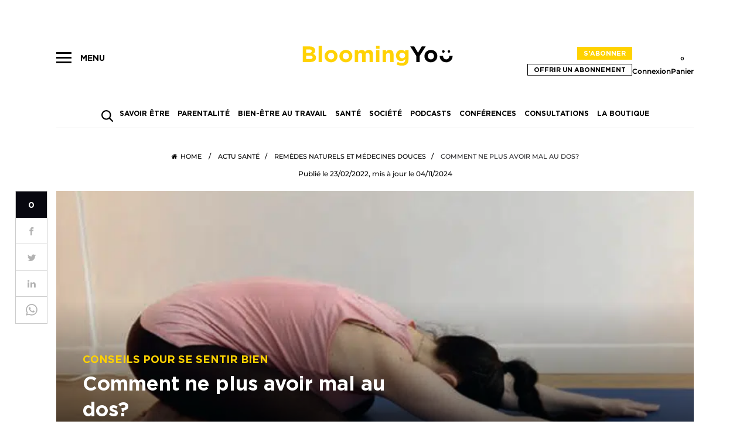

--- FILE ---
content_type: text/html; charset=UTF-8
request_url: https://www.bloomingyou.fr/comment-ne-plus-avoir-mal-au-dos/
body_size: 33052
content:
<!DOCTYPE html>
<!--[if IE 7]>
<html class="ie ie7" lang="fr-FR">
<![endif]-->
<!--[if IE 8]>
<html class="ie ie8" lang="fr-FR">
<![endif]-->
<!--[if !(IE 7) & !(IE 8)]><!-->
<html lang="fr-FR">
<!--<![endif]-->
<head>
	
	<link rel="preconnect" href="https://www.google-analytics.com">
	<link rel="preconnect" href="https://www.facebook.com">
	<link rel="preconnect" href="https://connect.facebook.net">
	<link rel="preconnect" href="https://region1.google-analytics.com">
	
	<meta charset="UTF-8">
	<meta name="viewport" content="user-scalable=no, initial-scale=1, maximum-scale=1, minimum-scale=1, width=device-width, height=device-height" />
	<link rel="profile" href="https://gmpg.org/xfn/11">
	<link rel="pingback" href="https://www.bloomingyou.fr/xmlrpc.php">
	<!--[if lt IE 9]>
	<script src="https://www.bloomingyou.fr/wp-content/themes/bloomingyou3/js/html5.js"></script>
	<![endif]-->
	<meta name='robots' content='index, follow, max-image-preview:large, max-snippet:-1, max-video-preview:-1' />
	<style>img:is([sizes="auto" i], [sizes^="auto," i]) { contain-intrinsic-size: 3000px 1500px }</style>
	<link rel="preload" href="https://www.bloomingyou.fr/wp-content/plugins/rate-my-post/public/css/fonts/ratemypost.ttf" type="font/ttf" as="font" crossorigin="anonymous">
<!-- Google Tag Manager for WordPress by gtm4wp.com -->
<script data-cfasync="false" data-pagespeed-no-defer>
	var gtm4wp_datalayer_name = "dataLayer";
	var dataLayer = dataLayer || [];
	const gtm4wp_use_sku_instead = 0;
	const gtm4wp_currency = 'EUR';
	const gtm4wp_product_per_impression = 10;
	const gtm4wp_clear_ecommerce = false;
	const gtm4wp_datalayer_max_timeout = 2000;
</script>
<!-- End Google Tag Manager for WordPress by gtm4wp.com -->
	<!-- This site is optimized with the Yoast SEO Premium plugin v26.3 (Yoast SEO v26.8) - https://yoast.com/product/yoast-seo-premium-wordpress/ -->
	<title>Comment ne plus avoir mal au dos? BloomingYou</title><link rel="preload" data-rocket-preload as="image" href="https://www.bloomingyou.fr/wp-content/uploads/2022/02/capture-d%E2%80%99e%CC%81cran-2022-02-23-a%CC%80-19.30.26-e1645641460104-785x525.png.webp" fetchpriority="high">
	<meta name="description" content="Les problèmes de dos sont presque toujours d’origine anodine. Quels bons réflexes et exercices peuvent nous protéger des maux de dos ?" />
	<link rel="canonical" href="https://www.bloomingyou.fr/comment-ne-plus-avoir-mal-au-dos/" />
	<meta property="og:locale" content="fr_FR" />
	<meta property="og:type" content="article" />
	<meta property="og:title" content="Comment ne plus avoir mal au dos?" />
	<meta property="og:description" content="Les problèmes de dos sont presque toujours d’origine anodine. Quels bons réflexes et exercices peuvent nous protéger des maux de dos ?" />
	<meta property="og:url" content="https://www.bloomingyou.fr/comment-ne-plus-avoir-mal-au-dos/" />
	<meta property="og:site_name" content="BloomingYou" />
	<meta property="article:publisher" content="https://www.facebook.com/mybloomingyou" />
	<meta property="article:author" content="https://www.facebook.com/mybloomingyou" />
	<meta property="article:published_time" content="2022-02-23T18:49:34+00:00" />
	<meta property="article:modified_time" content="2024-11-04T08:49:40+00:00" />
	<meta property="og:image" content="https://www.bloomingyou.fr/wp-content/uploads/2022/02/capture-d’écran-2022-02-23-à-19.30.26-e1645641460104.png" />
	<meta property="og:image:width" content="1000" />
	<meta property="og:image:height" content="662" />
	<meta property="og:image:type" content="image/png" />
	<meta name="author" content="La rédaction" />
	<meta name="twitter:card" content="summary_large_image" />
	<meta name="twitter:creator" content="@https://twitter.com/bloomingYou_fr" />
	<meta name="twitter:site" content="@bloomingYou_fr" />
	<meta name="twitter:label1" content="Écrit par" />
	<meta name="twitter:data1" content="La rédaction" />
	<meta name="twitter:label2" content="Durée de lecture estimée" />
	<meta name="twitter:data2" content="7 minutes" />
	<!-- / Yoast SEO Premium plugin. -->


<style id='classic-theme-styles-inline-css' type='text/css'>
/*! This file is auto-generated */
.wp-block-button__link{color:#fff;background-color:#32373c;border-radius:9999px;box-shadow:none;text-decoration:none;padding:calc(.667em + 2px) calc(1.333em + 2px);font-size:1.125em}.wp-block-file__button{background:#32373c;color:#fff;text-decoration:none}
</style>
<style id='aab-accordion-item-style-inline-css' type='text/css'>
.wp-block-aab-accordion-item{overflow:hidden}.wp-block-aab-accordion-item :focus{border:1px solid #87cefa}.wp-block-aab-accordion-item .aagb__accordion_head{align-items:center;cursor:pointer;display:flex;justify-content:space-between;outline:0}.wp-block-aab-accordion-item .aagb__accordion_head #complete-sign{background-color:#66cda3;border-radius:50%;color:#fff;display:none;font-size:15px;line-height:1.6;padding:0 5px;text-align:center}.wp-block-aab-accordion-item .aagb__accordion_head .aagb__accordion_icon{border-radius:50%;height:20px;width:20px}.wp-block-aab-accordion-item .aagb__accordion_head .aagb__accordion_icon .aagb__icon_dashicons_box{align-items:center;display:flex;justify-content:center}.wp-block-aab-accordion-item .aagb__accordion_head.aagb_right_icon{flex-direction:row}.wp-block-aab-accordion-item .aagb__accordion_head.aagb_left_icon{flex-direction:row-reverse}.wp-block-aab-accordion-item .aagb__accordion_head .aagb__accordion_heading.aagb_right_icon{flex:1;margin-right:20px}.wp-block-aab-accordion-item .aagb__accordion_head .aagb__accordion_heading.aagb_left_icon{flex:1;margin-left:20px}.wp-block-aab-accordion-item .aagb__accordion_head .aagb__accordion_heading.aagb_right_link{align-items:center;display:flex}.wp-block-aab-accordion-item .aagb__accordion_head .aagb__accordion_heading.aagb_left_link{position:relative}.wp-block-aab-accordion-item .aagb__accordion_head .aagb__accordion_heading.aagb_left_link a{left:0;padding-left:0!important;position:absolute;top:2px}.wp-block-aab-accordion-item .aagb__accordion_head .aagb__accordion_heading.aagb_left_link .aagb__accordion_title{padding-left:30px}.wp-block-aab-accordion-item .aagb__accordion_head .aagb__accordion_heading .aagb__accordion_title.line-through{text-decoration:line-through}.wp-block-aab-accordion-item .aagb__accordion_head .aagb__accordion_heading a{color:#333;font-size:1.4rem!important;line-height:.5;opacity:.5;text-decoration:none}.wp-block-aab-accordion-item .aagb__accordion_head .aagb__accordion_heading a.anchorjs-link:after{font-size:1.4rem!important}.wp-block-aab-accordion-item .aagb__accordion_head .aagb__accordion_heading:hover a{opacity:1}.wp-block-aab-accordion-item .collapse-icon span{display:block}.wp-block-aab-accordion-item .aagb__accordion_body{display:none}.wp-block-aab-accordion-item .aagb__accordion_body .continue{background:#41a9f8;border-radius:3px;color:#fff;cursor:pointer;display:flex;justify-content:space-between;padding:10px 20px}.wp-block-aab-accordion-item .aagb__accordion_body .continue .step-down-icon{align-items:center;border-radius:50%;color:#41a9f8;display:flex;justify-content:center}.wp-block-aab-accordion-item .aagb__accordion_body .continue .step-down-icon svg{height:20px;width:20px}.wp-block-aab-accordion-item.aagb__accordion_active{overflow:hidden}.wp-block-aab-accordion-item.aagb__accordion_active :focus{border:0 solid #000}.aagb_form_inner{margin:0 auto 40px;max-width:100%;text-align:center;width:600px}.aagb_form_inner .aagb_form_group{position:relative}.aagb_form_inner .aagb_form_group:before{color:rgba(68,68,68,.267);content:"";font-family:dashicons;font-size:26px;position:absolute;right:14px;top:11px}.aagb_form_inner .aagb_form_control{border:1px solid #ccc;border-radius:4px;color:#333;font-size:18px;height:60px;padding:0 30px;width:100%}.aagb_form_inner .help-block{font-size:16px}.aagb_overlay{background:linear-gradient(180deg,hsla(0,0%,100%,0),#fff 75%);height:50px;margin-top:-50px;position:relative}.aagb_accordion_wrapper_btn{display:flex;justify-content:flex-end}.aagb_accordion_wrapper_btn a{color:#333;display:flex;font-size:16px;font-weight:500;margin:0 0 5px 16px;text-decoration:none!important}.aagb_accordion_wrapper_btn a:hover{color:#069}.aagb_accordion_wrapper_btn a svg{margin-right:4px;width:.875em}.aagb__accordion_body .aagb_button_toggle{background:transparent;border:0;color:#333;font-size:16px;font-weight:500;padding:0}.aagb__accordion_body .aagb_button_toggle:hover{color:#4c4cf1;text-decoration:underline}.aagb__accordion_body .aagb_button_toggle:focus{box-shadow:none;outline:none}.label-d-block{display:block;margin-bottom:5px}.wp-block-aab-group-accordion .aagb__accordion_container.step .aagb__accordion_icon{height:auto;width:auto}.wp-block-aab-group-accordion .aagb__accordion_container.style-qa.step .aagb__accordion_body .continue{margin-bottom:10px;width:90%}.wp-block-aab-group-accordion .step-result{border:1px solid #3e94b2;display:block;padding:20px}.wp-block-aab-accordion-item.aagb__accordion_container.style-qa .aagb__accordion_head{padding:10px}.wp-block-aab-accordion-item.aagb__accordion_container.style-qa .aagb__accordion_head .aagb__accordion_heading{gap:10px}.wp-block-aab-accordion-item.aagb__accordion_container.style-qa .aagb__accordion_head .aagb__accordion_heading .icon-container{display:block;position:relative}.wp-block-aab-accordion-item.aagb__accordion_container.style-qa .aagb__accordion_head .aagb__accordion_heading .icon-container .icon-q{background:#505050;border-radius:3px;color:#fff;font-size:25px;font-weight:500;line-height:40px;text-align:center;width:80px}.wp-block-aab-accordion-item.aagb__accordion_container.style-qa .aagb__accordion_head .aagb__accordion_heading .icon-container .icon-a{background:#f5a623;border-radius:3px;color:#fff;font-size:25px;font-weight:500;left:0;line-height:40px;opacity:0;position:absolute;text-align:center;top:0;width:80px}.wp-block-aab-accordion-item.aagb__accordion_container.style-qa .aagb__accordion_body{border-top:none!important;padding:0 0 0 104px}.wp-block-aab-accordion-item.aagb__accordion_container.style-qa .aagb__accordion_body .block-editor-inner-blocks .block-editor-block-list__layout :first-child{margin-top:0}.wp-block-aab-accordion-item.aagb__accordion_container.style-qa .aagb__accordion_body.aagb__accordion_body--show{border-top:none!important}.wp-block-aab-accordion-item.aagb__accordion_container.style-qa .aagb__accordion_body.aagb__accordion_body--show .aagb__accordion_component :first-child{margin-top:0}.wp-block-aab-accordion-item.aagb__accordion_container.style-qa :where(.wp-site-blocks :focus){outline-style:none;outline-width:0}.wp-block-aab-accordion-item.aagb__accordion_container.style-qa.aagb__accordion_active .aagb__accordion_head :active{border-bottom:none!important}.wp-block-aab-accordion-item.aagb__accordion_container.style-qa.aagb__accordion_active .aagb__accordion_head .aagb__accordion_heading .icon-container .icon-a{opacity:1;top:40px;z-index:101}.wp-block-aab-accordion-item.aagb__accordion_container.style-qa.aagb__accordion_active .aagb__accordion_head--keyboard:focus{border:none!important}.block-editor-block-list__block.wp-block.aagb__accordion_container.style-qa.wp-block-aab-accordion-item .aagb__accordion_heading .icon-container .icon-a{opacity:1;top:40px;z-index:101}.wp-block-aab-accordion-item.aagb__accordion_container.check-list .aagb__accordion_head{background:red}.wp-block-aab-accordion-item.aagb__accordion_container.check-list .aagb__accordion_head .aagb__accordion_heading .checklist-box{align-items:center;-moz-appearance:none;appearance:none;-webkit-appearance:none;background-color:#fff;border:1px solid #e6e6e6;border-radius:4px;cursor:pointer;display:flex;height:25px;justify-content:center;margin-right:10px;width:25px}.wp-block-aab-accordion-item.aagb__accordion_container.check-list .aagb__accordion_head .aagb__accordion_heading .checklist-box:checked:after{color:#0707a3;content:"✓";display:block;font-size:16px;text-align:center}.wp-block-aab-accordion-item.aagb__accordion_container.check-list .aagb__accordion_head .aagb__accordion_heading .checklist-box:focus{outline:none}.block-editor-block-list__block.aagb__accordion_container.check-list.wp-block-aab-accordion-item .aagb__accordion_head{background:red}.block-editor-block-list__block.aagb__accordion_container.check-list.wp-block-aab-accordion-item .aagb__accordion_head .aagb__accordion_heading .checklist-label{background-color:#fff;border:1px solid #e6e6e6;border-radius:4px;cursor:pointer;height:25px;margin-right:10px;position:relative;width:25px}.block-editor-block-list__block.aagb__accordion_container.check-list.wp-block-aab-accordion-item .aagb__accordion_head .aagb__accordion_heading .checklist-label span{height:25px;left:0;position:absolute;top:0;width:25px}.block-editor-block-list__block.aagb__accordion_container.check-list.wp-block-aab-accordion-item .aagb__accordion_head .aagb__accordion_heading .checklist-label span:after{color:#0707a3;content:"✓";display:block;display:none;font-size:16px;text-align:center}.block-editor-block-list__block.aagb__accordion_container.check-list.wp-block-aab-accordion-item .aagb__accordion_head .aagb__accordion_heading .checklist-label .checklist-box{height:0;opacity:0;padding-left:25px;position:absolute;width:0}.wp-block-aab-accordion-item.aagb__accordion_container.check-list.style-qa .aagb__accordion_body{padding-left:150px}

</style>
<link rel='stylesheet' id='wc-memberships-blocks-css' href='https://www.bloomingyou.fr/wp-content/cache/background-css/www.bloomingyou.fr/wp-content/plugins/woocommerce-memberships/assets/css/blocks/wc-memberships-blocks.min.css?ver=1.27.3&wpr_t=1769014111' type='text/css' media='all' />
<link data-minify="1" rel='stylesheet' id='dashicons-css' href='https://www.bloomingyou.fr/wp-content/cache/min/1/wp-includes/css/dashicons.min.css?ver=1765382926' type='text/css' media='all' />
<link data-minify="1" rel='stylesheet' id='rate-my-post-css' href='https://www.bloomingyou.fr/wp-content/cache/min/1/wp-content/plugins/rate-my-post/public/css/rate-my-post.min.css?ver=1765382988' type='text/css' media='all' />
<style id='rate-my-post-inline-css' type='text/css'>
.rmp-icon--full-highlight {color: #ffd201;}.rmp-icon--half-highlight {  background: -webkit-gradient(linear, left top, right top, color-stop(50%, #ffd201), color-stop(50%, #ccc));  background: linear-gradient(to right, #ffd201 50%, #ccc 50%);-webkit-background-clip: text;-webkit-text-fill-color: transparent;}@media (hover: hover) {.rmp-rating-widget .rmp-icon--hovered {color: #ffd201;    -webkit-background-clip: initial;    -webkit-text-fill-color: initial;    background: transparent;    -webkit-transition: .1s color ease-in;    transition: .1s color ease-in;}}.rmp-rating-widget .rmp-icon--processing-rating {color: #ffd201;  -webkit-background-clip: initial;  -webkit-text-fill-color: initial;  background: transparent;}.rmp-rating-widget .rmp-icon--ratings {  font-size: 20px;}
.rmp-icon--full-highlight {color: #ffd201;}.rmp-icon--half-highlight {  background: -webkit-gradient(linear, left top, right top, color-stop(50%, #ffd201), color-stop(50%, #ccc));  background: linear-gradient(to right, #ffd201 50%, #ccc 50%);-webkit-background-clip: text;-webkit-text-fill-color: transparent;}@media (hover: hover) {.rmp-rating-widget .rmp-icon--hovered {color: #ffd201;    -webkit-background-clip: initial;    -webkit-text-fill-color: initial;    background: transparent;    -webkit-transition: .1s color ease-in;    transition: .1s color ease-in;}}.rmp-rating-widget .rmp-icon--processing-rating {color: #ffd201;  -webkit-background-clip: initial;  -webkit-text-fill-color: initial;  background: transparent;}.rmp-rating-widget .rmp-icon--ratings {  font-size: 20px;}
</style>
<style id='global-styles-inline-css' type='text/css'>
:root{--wp--preset--aspect-ratio--square: 1;--wp--preset--aspect-ratio--4-3: 4/3;--wp--preset--aspect-ratio--3-4: 3/4;--wp--preset--aspect-ratio--3-2: 3/2;--wp--preset--aspect-ratio--2-3: 2/3;--wp--preset--aspect-ratio--16-9: 16/9;--wp--preset--aspect-ratio--9-16: 9/16;--wp--preset--color--black: #000000;--wp--preset--color--cyan-bluish-gray: #abb8c3;--wp--preset--color--white: #ffffff;--wp--preset--color--pale-pink: #f78da7;--wp--preset--color--vivid-red: #cf2e2e;--wp--preset--color--luminous-vivid-orange: #ff6900;--wp--preset--color--luminous-vivid-amber: #fcb900;--wp--preset--color--light-green-cyan: #7bdcb5;--wp--preset--color--vivid-green-cyan: #00d084;--wp--preset--color--pale-cyan-blue: #8ed1fc;--wp--preset--color--vivid-cyan-blue: #0693e3;--wp--preset--color--vivid-purple: #9b51e0;--wp--preset--gradient--vivid-cyan-blue-to-vivid-purple: linear-gradient(135deg,rgba(6,147,227,1) 0%,rgb(155,81,224) 100%);--wp--preset--gradient--light-green-cyan-to-vivid-green-cyan: linear-gradient(135deg,rgb(122,220,180) 0%,rgb(0,208,130) 100%);--wp--preset--gradient--luminous-vivid-amber-to-luminous-vivid-orange: linear-gradient(135deg,rgba(252,185,0,1) 0%,rgba(255,105,0,1) 100%);--wp--preset--gradient--luminous-vivid-orange-to-vivid-red: linear-gradient(135deg,rgba(255,105,0,1) 0%,rgb(207,46,46) 100%);--wp--preset--gradient--very-light-gray-to-cyan-bluish-gray: linear-gradient(135deg,rgb(238,238,238) 0%,rgb(169,184,195) 100%);--wp--preset--gradient--cool-to-warm-spectrum: linear-gradient(135deg,rgb(74,234,220) 0%,rgb(151,120,209) 20%,rgb(207,42,186) 40%,rgb(238,44,130) 60%,rgb(251,105,98) 80%,rgb(254,248,76) 100%);--wp--preset--gradient--blush-light-purple: linear-gradient(135deg,rgb(255,206,236) 0%,rgb(152,150,240) 100%);--wp--preset--gradient--blush-bordeaux: linear-gradient(135deg,rgb(254,205,165) 0%,rgb(254,45,45) 50%,rgb(107,0,62) 100%);--wp--preset--gradient--luminous-dusk: linear-gradient(135deg,rgb(255,203,112) 0%,rgb(199,81,192) 50%,rgb(65,88,208) 100%);--wp--preset--gradient--pale-ocean: linear-gradient(135deg,rgb(255,245,203) 0%,rgb(182,227,212) 50%,rgb(51,167,181) 100%);--wp--preset--gradient--electric-grass: linear-gradient(135deg,rgb(202,248,128) 0%,rgb(113,206,126) 100%);--wp--preset--gradient--midnight: linear-gradient(135deg,rgb(2,3,129) 0%,rgb(40,116,252) 100%);--wp--preset--font-size--small: 13px;--wp--preset--font-size--medium: 20px;--wp--preset--font-size--large: 36px;--wp--preset--font-size--x-large: 42px;--wp--preset--spacing--20: 0.44rem;--wp--preset--spacing--30: 0.67rem;--wp--preset--spacing--40: 1rem;--wp--preset--spacing--50: 1.5rem;--wp--preset--spacing--60: 2.25rem;--wp--preset--spacing--70: 3.38rem;--wp--preset--spacing--80: 5.06rem;--wp--preset--shadow--natural: 6px 6px 9px rgba(0, 0, 0, 0.2);--wp--preset--shadow--deep: 12px 12px 50px rgba(0, 0, 0, 0.4);--wp--preset--shadow--sharp: 6px 6px 0px rgba(0, 0, 0, 0.2);--wp--preset--shadow--outlined: 6px 6px 0px -3px rgba(255, 255, 255, 1), 6px 6px rgba(0, 0, 0, 1);--wp--preset--shadow--crisp: 6px 6px 0px rgba(0, 0, 0, 1);}:where(.is-layout-flex){gap: 0.5em;}:where(.is-layout-grid){gap: 0.5em;}body .is-layout-flex{display: flex;}.is-layout-flex{flex-wrap: wrap;align-items: center;}.is-layout-flex > :is(*, div){margin: 0;}body .is-layout-grid{display: grid;}.is-layout-grid > :is(*, div){margin: 0;}:where(.wp-block-columns.is-layout-flex){gap: 2em;}:where(.wp-block-columns.is-layout-grid){gap: 2em;}:where(.wp-block-post-template.is-layout-flex){gap: 1.25em;}:where(.wp-block-post-template.is-layout-grid){gap: 1.25em;}.has-black-color{color: var(--wp--preset--color--black) !important;}.has-cyan-bluish-gray-color{color: var(--wp--preset--color--cyan-bluish-gray) !important;}.has-white-color{color: var(--wp--preset--color--white) !important;}.has-pale-pink-color{color: var(--wp--preset--color--pale-pink) !important;}.has-vivid-red-color{color: var(--wp--preset--color--vivid-red) !important;}.has-luminous-vivid-orange-color{color: var(--wp--preset--color--luminous-vivid-orange) !important;}.has-luminous-vivid-amber-color{color: var(--wp--preset--color--luminous-vivid-amber) !important;}.has-light-green-cyan-color{color: var(--wp--preset--color--light-green-cyan) !important;}.has-vivid-green-cyan-color{color: var(--wp--preset--color--vivid-green-cyan) !important;}.has-pale-cyan-blue-color{color: var(--wp--preset--color--pale-cyan-blue) !important;}.has-vivid-cyan-blue-color{color: var(--wp--preset--color--vivid-cyan-blue) !important;}.has-vivid-purple-color{color: var(--wp--preset--color--vivid-purple) !important;}.has-black-background-color{background-color: var(--wp--preset--color--black) !important;}.has-cyan-bluish-gray-background-color{background-color: var(--wp--preset--color--cyan-bluish-gray) !important;}.has-white-background-color{background-color: var(--wp--preset--color--white) !important;}.has-pale-pink-background-color{background-color: var(--wp--preset--color--pale-pink) !important;}.has-vivid-red-background-color{background-color: var(--wp--preset--color--vivid-red) !important;}.has-luminous-vivid-orange-background-color{background-color: var(--wp--preset--color--luminous-vivid-orange) !important;}.has-luminous-vivid-amber-background-color{background-color: var(--wp--preset--color--luminous-vivid-amber) !important;}.has-light-green-cyan-background-color{background-color: var(--wp--preset--color--light-green-cyan) !important;}.has-vivid-green-cyan-background-color{background-color: var(--wp--preset--color--vivid-green-cyan) !important;}.has-pale-cyan-blue-background-color{background-color: var(--wp--preset--color--pale-cyan-blue) !important;}.has-vivid-cyan-blue-background-color{background-color: var(--wp--preset--color--vivid-cyan-blue) !important;}.has-vivid-purple-background-color{background-color: var(--wp--preset--color--vivid-purple) !important;}.has-black-border-color{border-color: var(--wp--preset--color--black) !important;}.has-cyan-bluish-gray-border-color{border-color: var(--wp--preset--color--cyan-bluish-gray) !important;}.has-white-border-color{border-color: var(--wp--preset--color--white) !important;}.has-pale-pink-border-color{border-color: var(--wp--preset--color--pale-pink) !important;}.has-vivid-red-border-color{border-color: var(--wp--preset--color--vivid-red) !important;}.has-luminous-vivid-orange-border-color{border-color: var(--wp--preset--color--luminous-vivid-orange) !important;}.has-luminous-vivid-amber-border-color{border-color: var(--wp--preset--color--luminous-vivid-amber) !important;}.has-light-green-cyan-border-color{border-color: var(--wp--preset--color--light-green-cyan) !important;}.has-vivid-green-cyan-border-color{border-color: var(--wp--preset--color--vivid-green-cyan) !important;}.has-pale-cyan-blue-border-color{border-color: var(--wp--preset--color--pale-cyan-blue) !important;}.has-vivid-cyan-blue-border-color{border-color: var(--wp--preset--color--vivid-cyan-blue) !important;}.has-vivid-purple-border-color{border-color: var(--wp--preset--color--vivid-purple) !important;}.has-vivid-cyan-blue-to-vivid-purple-gradient-background{background: var(--wp--preset--gradient--vivid-cyan-blue-to-vivid-purple) !important;}.has-light-green-cyan-to-vivid-green-cyan-gradient-background{background: var(--wp--preset--gradient--light-green-cyan-to-vivid-green-cyan) !important;}.has-luminous-vivid-amber-to-luminous-vivid-orange-gradient-background{background: var(--wp--preset--gradient--luminous-vivid-amber-to-luminous-vivid-orange) !important;}.has-luminous-vivid-orange-to-vivid-red-gradient-background{background: var(--wp--preset--gradient--luminous-vivid-orange-to-vivid-red) !important;}.has-very-light-gray-to-cyan-bluish-gray-gradient-background{background: var(--wp--preset--gradient--very-light-gray-to-cyan-bluish-gray) !important;}.has-cool-to-warm-spectrum-gradient-background{background: var(--wp--preset--gradient--cool-to-warm-spectrum) !important;}.has-blush-light-purple-gradient-background{background: var(--wp--preset--gradient--blush-light-purple) !important;}.has-blush-bordeaux-gradient-background{background: var(--wp--preset--gradient--blush-bordeaux) !important;}.has-luminous-dusk-gradient-background{background: var(--wp--preset--gradient--luminous-dusk) !important;}.has-pale-ocean-gradient-background{background: var(--wp--preset--gradient--pale-ocean) !important;}.has-electric-grass-gradient-background{background: var(--wp--preset--gradient--electric-grass) !important;}.has-midnight-gradient-background{background: var(--wp--preset--gradient--midnight) !important;}.has-small-font-size{font-size: var(--wp--preset--font-size--small) !important;}.has-medium-font-size{font-size: var(--wp--preset--font-size--medium) !important;}.has-large-font-size{font-size: var(--wp--preset--font-size--large) !important;}.has-x-large-font-size{font-size: var(--wp--preset--font-size--x-large) !important;}
:where(.wp-block-post-template.is-layout-flex){gap: 1.25em;}:where(.wp-block-post-template.is-layout-grid){gap: 1.25em;}
:where(.wp-block-columns.is-layout-flex){gap: 2em;}:where(.wp-block-columns.is-layout-grid){gap: 2em;}
:root :where(.wp-block-pullquote){font-size: 1.5em;line-height: 1.6;}
</style>
<link data-minify="1" rel='stylesheet' id='flexy-breadcrumb-css' href='https://www.bloomingyou.fr/wp-content/cache/min/1/wp-content/plugins/flexy-breadcrumb/public/css/flexy-breadcrumb-public.css?ver=1765382988' type='text/css' media='all' />
<link data-minify="1" rel='stylesheet' id='flexy-breadcrumb-font-awesome-css' href='https://www.bloomingyou.fr/wp-content/cache/min/1/wp-content/plugins/flexy-breadcrumb/public/css/font-awesome.min.css?ver=1765382988' type='text/css' media='all' />
<link data-minify="1" rel='stylesheet' id='woocommerce-layout-css' href='https://www.bloomingyou.fr/wp-content/cache/min/1/wp-content/plugins/woocommerce/assets/css/woocommerce-layout.css?ver=1765382979' type='text/css' media='all' />
<link data-minify="1" rel='stylesheet' id='woocommerce-smallscreen-css' href='https://www.bloomingyou.fr/wp-content/cache/min/1/wp-content/plugins/woocommerce/assets/css/woocommerce-smallscreen.css?ver=1765382979' type='text/css' media='only screen and (max-width: 768px)' />
<link rel='stylesheet' id='ez-toc-css' href='https://www.bloomingyou.fr/wp-content/plugins/easy-table-of-contents/assets/css/screen.min.css?ver=2.0.80' type='text/css' media='all' />
<style id='ez-toc-inline-css' type='text/css'>
div#ez-toc-container .ez-toc-title {font-size: 120%;}div#ez-toc-container .ez-toc-title {font-weight: 500;}div#ez-toc-container ul li , div#ez-toc-container ul li a {font-size: 14px;}div#ez-toc-container ul li , div#ez-toc-container ul li a {font-weight: 500;}div#ez-toc-container nav ul ul li {font-size: 90%;}div#ez-toc-container {background: #fff;border: 1px solid #cdcdcd;width: 100%;}div#ez-toc-container p.ez-toc-title , #ez-toc-container .ez_toc_custom_title_icon , #ez-toc-container .ez_toc_custom_toc_icon {color: #000000;}div#ez-toc-container ul.ez-toc-list a {color: #000000;}div#ez-toc-container ul.ez-toc-list a:hover {color: #ffd201;}div#ez-toc-container ul.ez-toc-list a:visited {color: #b2b2b2;}.ez-toc-counter nav ul li a::before {color: ;}.ez-toc-box-title {font-weight: bold; margin-bottom: 10px; text-align: center; text-transform: uppercase; letter-spacing: 1px; color: #666; padding-bottom: 5px;position:absolute;top:-4%;left:5%;background-color: inherit;transition: top 0.3s ease;}.ez-toc-box-title.toc-closed {top:-25%;}
.ez-toc-container-direction {direction: ltr;}.ez-toc-counter ul{counter-reset: item ;}.ez-toc-counter nav ul li a::before {content: counters(item, '.', decimal) '. ';display: inline-block;counter-increment: item;flex-grow: 0;flex-shrink: 0;margin-right: .2em; float: left; }.ez-toc-widget-direction {direction: ltr;}.ez-toc-widget-container ul{counter-reset: item ;}.ez-toc-widget-container nav ul li a::before {content: counters(item, '.', decimal) '. ';display: inline-block;counter-increment: item;flex-grow: 0;flex-shrink: 0;margin-right: .2em; float: left; }
</style>
<link data-minify="1" rel='stylesheet' id='bloomingyou-css' href='https://www.bloomingyou.fr/wp-content/cache/background-css/www.bloomingyou.fr/wp-content/cache/min/1/wp-content/themes/bloomingyou3/style.css?ver=1765382926&wpr_t=1769014111' type='text/css' media='all' />
<link data-minify="1" rel='stylesheet' id='simple-favorites-css' href='https://www.bloomingyou.fr/wp-content/cache/min/1/wp-content/plugins/favorites/assets/css/favorites.css?ver=1765382988' type='text/css' media='all' />
<script type="text/javascript" id="jquery-core-js-extra">
/* <![CDATA[ */
var aagb_local_object = {"ajax_url":"https:\/\/www.bloomingyou.fr\/wp-admin\/admin-ajax.php","nonce":"0aa8499acf","licensing":""};
/* ]]> */
</script>
<script type="text/javascript" src="https://www.bloomingyou.fr/wp-includes/js/jquery/jquery.min.js?ver=3.7.1" id="jquery-core-js" data-rocket-defer defer></script>
<script data-minify="1" type="text/javascript" src="https://www.bloomingyou.fr/wp-content/cache/min/1/wp-content/themes/bloomingyou3/js/numscroller.js?ver=1765382988" id="numscroller-js" data-rocket-defer defer></script>
<script type="text/javascript" id="favorites-js-extra">
/* <![CDATA[ */
var favorites_data = {"ajaxurl":"https:\/\/www.bloomingyou.fr\/wp-admin\/admin-ajax.php","nonce":"d354d9645b","favorite":"","favorited":"","includecount":"","indicate_loading":"","loading_text":"Loading","loading_image":"","loading_image_active":"","loading_image_preload":"","cache_enabled":"1","button_options":{"button_type":"custom","custom_colors":false,"box_shadow":false,"include_count":false,"default":{"background_default":false,"border_default":false,"text_default":false,"icon_default":false,"count_default":false},"active":{"background_active":false,"border_active":false,"text_active":false,"icon_active":false,"count_active":false}},"authentication_modal_content":"<p>Connectez-vous pour enregistrer vos favoris.<\/p><p><a href=\"#\" data-favorites-modal-close>Ignorer cet avertissement<\/a><\/p>","authentication_redirect":"","dev_mode":"","logged_in":"","user_id":"0","authentication_redirect_url":"https:\/\/www.bloomingyou.fr\/admin-7eidhf85ze68\/"};
/* ]]> */
</script>
<script type="text/javascript" src="https://www.bloomingyou.fr/wp-content/plugins/favorites/assets/js/favorites.min.js?ver=2.3.6" id="favorites-js" data-rocket-defer defer></script>
<link rel="EditURI" type="application/rsd+xml" title="RSD" href="https://www.bloomingyou.fr/xmlrpc.php?rsd" />
<link rel="alternate" title="oEmbed (JSON)" type="application/json+oembed" href="https://www.bloomingyou.fr/wp-json/oembed/1.0/embed?url=https%3A%2F%2Fwww.bloomingyou.fr%2Fcomment-ne-plus-avoir-mal-au-dos%2F" />
<link rel="alternate" title="oEmbed (XML)" type="text/xml+oembed" href="https://www.bloomingyou.fr/wp-json/oembed/1.0/embed?url=https%3A%2F%2Fwww.bloomingyou.fr%2Fcomment-ne-plus-avoir-mal-au-dos%2F&#038;format=xml" />

            <style type="text/css">              
                
                /* Background color */
                .fbc-page .fbc-wrap .fbc-items {
                    background-color: #ffffff;
                }
                /* Items font size */
                .fbc-page .fbc-wrap .fbc-items li {
                    font-size: 12px;
                }
                
                /* Items' link color */
                .fbc-page .fbc-wrap .fbc-items li a {
                    color: #000000;                    
                }
                
                /* Seprator color */
                .fbc-page .fbc-wrap .fbc-items li .fbc-separator {
                    color: #000000;
                }
                
                /* Active item & end-text color */
                .fbc-page .fbc-wrap .fbc-items li.active span,
                .fbc-page .fbc-wrap .fbc-items li .fbc-end-text {
                    color: #27272a;
                    font-size: 12px;
                }
            </style>

            
<!-- Google Tag Manager for WordPress by gtm4wp.com -->
<!-- GTM Container placement set to automatic -->
<script data-cfasync="false" data-pagespeed-no-defer>
	var dataLayer_content = {"pagePostType":"post","pagePostType2":"single-post","pageCategory":["se-sentir-bien-sante-bien-etre","medecine-douce","sante-bien-etre"],"pagePostAuthor":"La rédaction"};
	dataLayer.push( dataLayer_content );
</script>
<script data-cfasync="false" data-pagespeed-no-defer>
(function(w,d,s,l,i){w[l]=w[l]||[];w[l].push({'gtm.start':
new Date().getTime(),event:'gtm.js'});var f=d.getElementsByTagName(s)[0],
j=d.createElement(s),dl=l!='dataLayer'?'&l='+l:'';j.async=true;j.src=
'//www.googletagmanager.com/gtm.js?id='+i+dl;f.parentNode.insertBefore(j,f);
})(window,document,'script','dataLayer','GTM-562SS9');
</script>
<!-- End Google Tag Manager for WordPress by gtm4wp.com -->	<noscript><style>.woocommerce-product-gallery{ opacity: 1 !important; }</style></noscript>
	<link rel="icon" href="https://www.bloomingyou.fr/wp-content/uploads/2020/08/cropped-smile-1-100x100.png" sizes="32x32" />
<link rel="icon" href="https://www.bloomingyou.fr/wp-content/uploads/2020/08/cropped-smile-1-300x300.png" sizes="192x192" />
<link rel="apple-touch-icon" href="https://www.bloomingyou.fr/wp-content/uploads/2020/08/cropped-smile-1-300x300.png" />
<meta name="msapplication-TileImage" content="https://www.bloomingyou.fr/wp-content/uploads/2020/08/cropped-smile-1-300x300.png" />
<noscript><style id="rocket-lazyload-nojs-css">.rll-youtube-player, [data-lazy-src]{display:none !important;}</style></noscript>    <link rel="icon" href="https://www.bloomingyou.fr/wp-content/themes/bloomingyou3/favicon.ico" type="image/x-icon" />
    <link rel="shortcut icon" href="https://www.bloomingyou.fr/wp-content/themes/bloomingyou3/favicon.ico" type="image/x-icon" />
	<link rel="shortcut icon" href="https://www.bloomingyou.fr/wp-content/themes/bloomingyou3/favicon.ico" type="image/x-icon">
	<link rel="icon" href="https://www.bloomingyou.fr/wp-content/themes/bloomingyou3/images/favicon.png" type="image/png">
	<link rel="icon" sizes="32x32" href="https://www.bloomingyou.fr/wp-content/themes/bloomingyou3/images/favicon-32.png" type="image/png">
	<link rel="icon" sizes="64x64" href="https://www.bloomingyou.fr/wp-content/themes/bloomingyou3/images/favicon-64.png" type="image/png">
	<link rel="icon" sizes="96x96" href="https://www.bloomingyou.fr/wp-content/themes/bloomingyou3/images/favicon-96.png" type="image/png">
	<link rel="icon" sizes="196x196" href="https://www.bloomingyou.fr/wp-content/themes/bloomingyou3/images/favicon-196.png" type="image/png">
	<link rel="apple-touch-icon" sizes="152x152" href="https://www.bloomingyou.fr/wp-content/themes/bloomingyou3/images/apple-touch-icon.png">
	<link rel="apple-touch-icon" sizes="60x60" href="https://www.bloomingyou.fr/wp-content/themes/bloomingyou3/images/apple-touch-icon-60x60.png">
	<link rel="apple-touch-icon" sizes="76x76" href="https://www.bloomingyou.fr/wp-content/themes/bloomingyou3/images/apple-touch-icon-76x76.png">
	<link rel="apple-touch-icon" sizes="114x114" href="https://www.bloomingyou.fr/wp-content/themes/bloomingyou3/images/apple-touch-icon-114x114.png">
	<link rel="apple-touch-icon" sizes="120x120" href="https://www.bloomingyou.fr/wp-content/themes/bloomingyou3/images/apple-touch-icon-120x120.png">
	<link rel="apple-touch-icon" sizes="144x144" href="https://www.bloomingyou.fr/wp-content/themes/bloomingyou3/images/apple-touch-icon-144x144.png">
	<meta name="msapplication-TileImage" content="https://www.bloomingyou.fr/wp-content/themes/bloomingyou3/images/favicon-144.png">
	<meta name="msapplication-TileColor" content="#FFFFFF">
	<!-- Cookie sirdata RGPD -->
	<script type="text/javascript" src="https://cache.consentframework.com/js/pa/28518/c/hkw8w/stub" data-rocket-defer defer></script>
	<script type="text/javascript" src="https://choices.consentframework.com/js/pa/28518/c/hkw8w/cmp" async></script>




<!-- GetResponse Analytics -->
  <script type="text/javascript">
      
  (function(m, o, n, t, e, r, _){
          m['__GetResponseAnalyticsObject'] = e;m[e] = m[e] || function() {(m[e].q = m[e].q || []).push(arguments)};
          r = o.createElement(n);_ = o.getElementsByTagName(n)[0];r.async = 1;r.src = t;r.setAttribute('crossorigin', 'use-credentials');_.parentNode.insertBefore(r, _);
      })(window, document, 'script', 'https://ga.getresponse.com/script/b9132739-0d35-4ee3-a972-e2f63a17694f/ga.js', 'GrTracking');


  </script>
  <!-- End GetResponse Analytics !-->


<!-- Facebook Pixel Code -->
	<script async>
		!function(f,b,e,v,n,t,s){if(f.fbq)return;n=f.fbq=function(){n.callMethod?
		n.callMethod.apply(n,arguments):n.queue.push(arguments)};if(!f._fbq)f._fbq=n;
		n.push=n;n.loaded=!0;n.version='2.0';n.queue=[];t=b.createElement(e);t.async=!0;
		t.src=v;s=b.getElementsByTagName(e)[0];s.parentNode.insertBefore(t,s)}(window,
		document,'script','https://connect.facebook.net/en_US/fbevents.js');
		
		fbq('init', '953561688056047');
		fbq('track', "PageView");
	</script>
	<!-- End Facebook Pixel Code -->
	<!-- Global site tag (gtag.js) - Google Analytics -->
	<script async src="https://www.googletagmanager.com/gtag/js?id=UA-71660849-1"></script>
	<script>
	  window.dataLayer = window.dataLayer || [];
	  function gtag(){dataLayer.push(arguments);}
	  gtag('js', new Date());

	  gtag('config', 'UA-71660849-1');
	</script>
	




	<!-- Fix _gaq not defined issue -->

				    <!-- Paywall Article -->
		    <meta name="robots" content="noarchive" />
		    <script type="application/ld+json">
		    {
		      "@context": "https://schema.org",
		      "@type": "NewsArticle",
		      "mainEntityOfPage": {
		        "@type": "WebPage",
		        "@id": "https://www.bloomingyou.fr/comment-ne-plus-avoir-mal-au-dos/"
		      },
		      "headline": "Comment ne plus avoir mal au dos?",
		      "image": "https://www.bloomingyou.fr/wp-content/uploads/2022/02/capture-d’écran-2022-02-23-à-19.30.26-e1645641460104-370x225.png",
		      "datePublished": "2022-02-23T19:49:34+01:00",
		      "dateModified": "2024-11-04T09:49:40+01:00",
		      "author": {
		        "url": "https://www.bloomingyou.fr/a-propos",
		        "@type": "Person",
		        "name": "La rédaction"
		      },
		      "publisher": {
		         "name": "BloomingYou",
		         "@type": "Organization",
		         "logo": {
		            "@type": "ImageObject",
		            "url": "https://www.bloomingyou.fr/wp-content/uploads/2020/08/mail.jpg"
		         }
		      },
		      "description": "Les problèmes de dos sont presque toujours d’origine anodine. Quels bons réflexes et exercices peuvent nous protéger des maux de dos ?",
		      "isAccessibleForFree": "False",
		      "hasPart":
		        {
		        "@type": "WebPageElement",
		        "isAccessibleForFree": "False",
		        "cssSelector" : ".paywall"
		        }
		    }
		    </script>


		    <!-- How To -->
			
						            <script type="application/ld+json">
						            {
						              "@context": "https://schema.org",
						              "@type": "HowTo",
						              "name": "Comment ne plus avoir mal au dos?",
						              "image":"https://www.bloomingyou.fr/wp-content/uploads/2022/02/capture-d’écran-2022-02-23-à-19.30.26-e1645641460104-370x225.png",
						              "url": "https://www.bloomingyou.fr/comment-ne-plus-avoir-mal-au-dos/",
						              "description": "Les problèmes de dos sont presque toujours d’origine anodine. Quels bons réflexes et exercices peuvent nous protéger des maux de dos ?",
						              "step": [
						                {
						                                    "@type":"HowToStep",
						                                    "text":"Pourquoi avons-nous mal au dos ?",
						                                    "url": "https://www.bloomingyou.fr/comment-ne-plus-avoir-mal-au-dos/#Pourquoi_avons-nous_mal_au_dos"
						                                 },{
						                                    "@type":"HowToStep",
						                                    "text":"Deux exercices pour soulager les maux de dos ",
						                                    "url": "https://www.bloomingyou.fr/comment-ne-plus-avoir-mal-au-dos/#Deux_exercices_pour_soulager_les_maux_de_dos"
						                                 },{
						                                    "@type":"HowToStep",
						                                    "text":"Deux exercices pour un dos plus détendu et souple ",
						                                    "url": "https://www.bloomingyou.fr/comment-ne-plus-avoir-mal-au-dos/#Deux_exercices_pour_un_dos_plus_detendu_et_souple"
						                                 },{
						                                    "@type":"HowToStep",
						                                    "text":"Deux étirements dorsaux à faire au bureau ",
						                                    "url": "https://www.bloomingyou.fr/comment-ne-plus-avoir-mal-au-dos/#Deux_etirements_dorsaux_a_faire_au_bureau"
						                                 }						                    ]
						            }
						            </script>





								


	
	

<style id="rocket-lazyrender-inline-css">[data-wpr-lazyrender] {content-visibility: auto;}</style><style id="wpr-lazyload-bg-container"></style><style id="wpr-lazyload-bg-exclusion">.ul-main-category li.last a:hover{--wpr-bg-1acca59d-118a-422b-b7cb-0a96efd6ec70: url('https://www.bloomingyou.fr/wp-content/themes/bloomingyou3/images/ico-search.svg');}.a-search{--wpr-bg-03a84d8a-3fae-4f89-8c8e-4c802489ce55: url('https://www.bloomingyou.fr/wp-content/themes/bloomingyou3/images/ico-search.svg');}.a-search.s2{--wpr-bg-bf7a610d-6fab-46d8-8954-bc7d719303db: url('https://www.bloomingyou.fr/wp-content/themes/bloomingyou3/images/ico-search.svg');}.pe-so-whatsapp{--wpr-bg-4e997b79-17e2-4664-bdc9-960b0915863b: url('https://www.bloomingyou.fr/wp-content/themes/bloomingyou3/images/ico-whatsapp.svg');}.a-logo-main{--wpr-bg-2d00bde6-2668-4b2e-bc1b-eaa125cb24d3: url('https://www.bloomingyou.fr/wp-content/themes/bloomingyou3/images/logo.svg');}.eltd-back-to-top-icon{--wpr-bg-8ba7f41b-9ade-4be5-bc30-76f400432499: url('https://www.bloomingyou.fr/wp-content/themes/bloomingyou3/images/arrow-back.svg');}.content-slider-featured .info-featured span.span-time:before{--wpr-bg-de023c59-91c1-4144-a1d1-a49c60f3f244: url('https://www.bloomingyou.fr/wp-content/themes/bloomingyou3/images/ico-time-blanc.svg');}.wrap-slider-featured .info-featured span.span-time:before,body.single-post .info-featured span.span-time:before{--wpr-bg-01fb249a-31ab-4d85-9e96-edb01dda056c: url('https://www.bloomingyou.fr/wp-content/themes/bloomingyou3/images/ico-time-blanc.svg');}.block-input-search .search-submit-page,.block-input-search .search-submit-page:hover{--wpr-bg-67bde7e7-ca00-4a80-8afa-10c4261adcd0: url('https://www.bloomingyou.fr/wp-content/themes/bloomingyou3/images/ico-search.svg');}.keyword-search{--wpr-bg-66ea5f31-0d42-41ef-975e-34dad01eb5d7: url('https://www.bloomingyou.fr/wp-content/themes/bloomingyou3/images/ico-search.svg');}</style>
<noscript>
<style id="wpr-lazyload-bg-nostyle">.wc-memberships-directory-container .wcm-select{--wpr-bg-ed6ef0ba-ed49-4f93-a998-819ca3b8571b: url('https://www.bloomingyou.fr/wp-content/plugins/woocommerce-memberships/assets/images/select-icon.png');}.wc-memberships-directory-container .wc-memberships-directory-filter-wrapper .filter-wrapper .select2-container .select2-selection,.wc-memberships-directory-container .wc-memberships-directory-filter-wrapper .search-wrapper .select2-container .select2-selection{--wpr-bg-c5555df6-5ac9-490b-91ff-60b9119f6eb4: url('https://www.bloomingyou.fr/wp-content/plugins/woocommerce-memberships/assets/images/select-icon.png');}.wc-memberships-directory-container .wc-memberships-directory-filter-wrapper .search-wrapper .wcm-search-btn{--wpr-bg-54965b37-5dd8-49ad-850a-d84224a0c2dc: url('https://www.bloomingyou.fr/wp-content/plugins/woocommerce-memberships/assets/images/search-icon.png');}hr{--wpr-bg-29ca0462-a269-4458-bc8c-c774e7fdbbab: url('https://www.bloomingyou.fr/wp-content/themes/bloomingyou3/images/dotted-line.png');}.a-search:hover{--wpr-bg-cfd2055b-aecc-45e6-a5dc-7b4cd1793b24: url('https://www.bloomingyou.fr/wp-content/themes/bloomingyou3/images/ico-search-hover.svg');}.a-member{--wpr-bg-918e0b51-2b77-4bbf-9a37-f2fbcd21c166: url('https://www.bloomingyou.fr/wp-content/themes/bloomingyou3/images/ico-member.svg');}.a-member:hover{--wpr-bg-49bbf084-9879-4712-b82e-f0e76dd4bb14: url('https://www.bloomingyou.fr/wp-content/themes/bloomingyou3/images/ico-member-hover.svg');}#header .a-cart{--wpr-bg-0111b5c7-6fb9-465a-8a68-acb2b70c6d03: url('https://www.bloomingyou.fr/wp-content/themes/bloomingyou3/images/ico-cart.svg');}#header .a-cart:hover,.wrap-member .ico-header.cart:hover .a-cart{--wpr-bg-b5a2f7c8-b30d-45bd-8cdc-9c549d91eec9: url('https://www.bloomingyou.fr/wp-content/themes/bloomingyou3/images/ico-cart-hover.svg');}.wrap-member .ico-header.account:hover .a-cart-header{--wpr-bg-eca448cb-cb96-4cc9-a5c2-12d6209a4dd0: url('https://www.bloomingyou.fr/wp-content/themes/bloomingyou3/images/ico-member-hover.svg');}.prev{--wpr-bg-bdc30817-c305-4dbf-9ab4-910a160cf323: url('https://www.bloomingyou.fr/wp-content/themes/bloomingyou3/images/arrow-slick-prev.jpg');}.next{--wpr-bg-34b677fd-b649-4888-bf4d-90045dc9502b: url('https://www.bloomingyou.fr/wp-content/themes/bloomingyou3/images/arrow-slick-next.jpg');}.wrap-member a.s3:before,.submain-wrap-member a.s3:before{--wpr-bg-19977743-d8b4-4fdb-93f7-c29fbaaa7914: url('https://www.bloomingyou.fr/wp-content/themes/bloomingyou3/images/smile.svg');}.a-cart-header{--wpr-bg-90aad763-3e14-4f9b-85ee-0b6092475796: url('https://www.bloomingyou.fr/wp-content/themes/bloomingyou3/images/ico-member.svg');}.content-temoignage span{--wpr-bg-ff59263a-90ce-4758-9aae-808aadce85c3: url('https://www.bloomingyou.fr/wp-content/themes/bloomingyou3/images/smile-yellow.svg');}.a-close-tab{--wpr-bg-13c8343d-346c-4935-9c97-9eba6b496770: url('https://www.bloomingyou.fr/wp-content/themes/bloomingyou3/images/arrow-faq.svg');}.remove_from_cart_checkout_button{--wpr-bg-40b41092-a8bf-4d2b-9b49-e7be069e03f4: url('https://www.bloomingyou.fr/wp-content/themes/bloomingyou3/images/remove-cart.svg');}.remove_from_cart_checkout_button:hover{--wpr-bg-eb2ff983-97d8-49ee-b730-d2cdc177c213: url('https://www.bloomingyou.fr/wp-content/themes/bloomingyou3/images/remove-cart.svg');}.wrap-account-acces-conferences .a-close-acces,.wrap-account-file-conferences .a-close-file{--wpr-bg-f770386c-2e98-42ee-8620-63ac6653ef6e: url('https://www.bloomingyou.fr/wp-content/themes/bloomingyou3/images/close-acces.svg');}.wrap-frise-smile{--wpr-bg-b11b2b38-b6cf-4a49-ad56-db59fd2c601f: url('https://www.bloomingyou.fr/wp-content/themes/bloomingyou3/images/smile-frise.jpg');}.wrap-frise-smile{--wpr-bg-bedf3fc2-03db-44f0-bf9b-ca3759c59225: url('https://www.bloomingyou.fr/wp-content/themes/bloomingyou3/images/smile-frise-mobile.jpg');}.a-close-popin,.a-close-popup,.a-close-popup-login{--wpr-bg-a5dbfa81-e967-43c6-bf41-8e5e5c2cf582: url('https://www.bloomingyou.fr/wp-content/themes/bloomingyou3/images/close-popin.svg');}.wrap-popin-nl input[type="submit"].submit-nl-footer{--wpr-bg-835bd1f2-0d75-4758-9f76-702dd8a82b92: url('https://www.bloomingyou.fr/wp-content/themes/bloomingyou3/images/smile-button-popin.png');}.wrap-popin-nl input[type="submit"].submit-nl-footer:hover{--wpr-bg-f72a280c-e9fe-4484-b331-c7cba289df36: url('https://www.bloomingyou.fr/wp-content/themes/bloomingyou3/images/smile-button-popin.png');}.iscwp-img-wrp .ico-insta-hover{--wpr-bg-b1562026-393b-413e-9430-a6d3c69af78c: url('https://www.bloomingyou.fr/wp-content/themes/bloomingyou3/assets/images/ico-insta.svg');}.share-carousel{--wpr-bg-ed4bf016-2d2f-41c9-be43-76733ef646a0: url('https://www.bloomingyou.fr/wp-content/themes/bloomingyou3/images/ico-share.jpg');}.h2-grid.img-playVideo-grid{--wpr-bg-8cedeb59-a811-4225-ad05-baf07b6acec9: url('https://www.bloomingyou.fr/wp-content/themes/bloomingyou3/images/ico-play-title-grid.png');}.h2-grid.img-playAudio-grid{--wpr-bg-a8933c1b-be2f-4f9b-bcf5-472576d50bd7: url('https://www.bloomingyou.fr/wp-content/themes/bloomingyou3/images/ico-podcast-title-grid.png');}.img-smile-grid{--wpr-bg-46f18fea-b85f-4070-9175-0e40f8592213: url('https://www.bloomingyou.fr/wp-content/themes/bloomingyou3/images/bg-smile-grid.svg');}.img-playVideo-grid-hover,.img-playAudio-grid-hover{--wpr-bg-42bcd8bf-8421-494d-b5c7-ad4018711afe: url('https://www.bloomingyou.fr/wp-content/themes/bloomingyou3/images/ico-play.svg');}.img-playAudio-grid-hover{--wpr-bg-dc1bf899-87e9-4b72-998f-19bb67e3970f: url('https://www.bloomingyou.fr/wp-content/themes/bloomingyou3/images/ico-podcast.svg');}.a-ico-play-youtube{--wpr-bg-d84a1ee3-1457-46b7-8d07-65b520164a9d: url('https://www.bloomingyou.fr/wp-content/themes/bloomingyou3/images/ico-play-youtube.svg');}.a-ico-pause-youtube{--wpr-bg-2ea93055-3f7a-4035-80eb-6524bc58cf81: url('https://www.bloomingyou.fr/wp-content/themes/bloomingyou3/images/ico-pause-youtube.svg');}.a-back-home{--wpr-bg-860d2f8e-0432-4c79-ae39-4a4e51c75024: url('https://www.bloomingyou.fr/wp-content/themes/bloomingyou3/images/ico-home.svg');}.a-back-home:hover{--wpr-bg-3a3c6472-13fb-4677-ad0c-bd6653a5d571: url('https://www.bloomingyou.fr/wp-content/themes/bloomingyou3/images/ico-home-hover.svg');}.simplefavorite-button{--wpr-bg-1c1103c3-3a8a-4cb8-8d35-ea6755c09637: url('https://www.bloomingyou.fr/wp-content/themes/bloomingyou3/images/icon-favorite-noactive.svg');}.simplefavorite-button.active{--wpr-bg-9a101624-a5e5-4f47-98d1-9c8c42852969: url('https://www.bloomingyou.fr/wp-content/themes/bloomingyou3/images/icon-favorite-white.svg');}.whatsapp-share a:hover .pe-so-whatsapp{--wpr-bg-3d7bb877-dfe6-4961-855f-f2e2dcb4fc85: url('https://www.bloomingyou.fr/wp-content/themes/bloomingyou3/images/ico-whatsapp-white.svg');}input[type="submit"].submit-section-verify-premium{--wpr-bg-1fce070b-7350-4808-a3a1-70b50545b59e: url('https://www.bloomingyou.fr/wp-content/themes/bloomingyou3/images/smile-button.png');}input[type="submit"].submit-section-verify-premium:hover,input[type="submit"].submit-section-verify-premium:focus{--wpr-bg-0c137b1b-d8e8-4031-a265-076fe4c2e674: url('https://www.bloomingyou.fr/wp-content/themes/bloomingyou3/images/smile-button.png');}.wrap-content-post .wp-playlist .mejs-controls .mejs-horizontal-volume-slider .mejs-horizontal-volume-current:after{--wpr-bg-7ba4da86-544f-4575-aa94-1ab2f5674583: url('https://www.bloomingyou.fr/wp-content/themes/bloomingyou3/images/ico-sound-player.svg');}.wrap-content-post .wp-playlist .a-play-mejs{--wpr-bg-a2899bf7-5d0d-4c30-ac02-6f70a30f09dd: url('https://www.bloomingyou.fr/wp-content/themes/bloomingyou3/images/ico-play-youtube.svg');}.wrap-content-post .wp-playlist .a-play-mejs.pause{--wpr-bg-1179713f-d674-4da3-ad24-20382aaefb01: url('https://www.bloomingyou.fr/wp-content/themes/bloomingyou3/images/ico-pause-youtube.svg');}.wrap-content-post .wp-playlist-tracks .wp-playlist-item .wp-playlist-caption:after{--wpr-bg-ad36532e-2361-4ee5-a118-874ff8c2b82a: url('https://www.bloomingyou.fr/wp-content/themes/bloomingyou3/images/ico-play-youtube.svg');}.wrap-content-post .wp-playlist-tracks .wp-playlist-item.wp-playlist-playing.pause .wp-playlist-caption:after{--wpr-bg-b95da4b4-87ac-41c6-a1b2-6156fff4f475: url('https://www.bloomingyou.fr/wp-content/themes/bloomingyou3/images/ico-pause-youtube.svg');}.span-smile-title{--wpr-bg-0ab06195-7680-4e25-8436-49bda3618201: url('https://www.bloomingyou.fr/wp-content/themes/bloomingyou3/images/smile.svg');}.span-select-txt{--wpr-bg-68c33a98-0a03-42bd-86b6-d4d4a03d6b33: url('https://www.bloomingyou.fr/wp-content/themes/bloomingyou3/images/bg-txt-select.png');}.span-select-txt.s2{--wpr-bg-5e673783-68da-4a9b-88c4-88b2988ef7e2: url('https://www.bloomingyou.fr/wp-content/themes/bloomingyou3/images/bg-txt-select-s2.png');}.span-ico-title-favorite{--wpr-bg-af37c0e2-2c6f-4623-9692-664f784062a5: url('https://www.bloomingyou.fr/wp-content/themes/bloomingyou3/images/icon-favorite-black.svg');}.wrap-page-portfolio .simplefavorite-button{--wpr-bg-93034088-77db-4325-a450-f45f8b21bc24: url('https://www.bloomingyou.fr/wp-content/themes/bloomingyou3/images/icon-favorite-white.svg');}.wrap-player-about .mejs__overlay-play svg{--wpr-bg-83d4903c-24a5-4507-92bd-0e97c9151703: url('https://www.bloomingyou.fr/wp-content/themes/bloomingyou3/images/icon-play-about.svg');}.wrap-block-about .span-smile-about{--wpr-bg-0b15bc54-9a06-45b2-b14f-32312003be87: url('https://www.bloomingyou.fr/wp-content/themes/bloomingyou3/images/smile.svg');}.eltd-fullscreen-search-holder .eltd-search-submit{--wpr-bg-3febbd06-f195-4818-9251-5ccbca707e2c: url('https://www.bloomingyou.fr/wp-content/themes/bloomingyou3/images/ico-search-2.svg');}.eltd-fullscreen-search-holder .eltd-search-submit:hover{--wpr-bg-be762a4b-9e06-4e81-960c-2e8b2dd6c696: url('https://www.bloomingyou.fr/wp-content/themes/bloomingyou3/images/ico-search-2.svg');}.wrap-promo-abonnement .ico-smiley{--wpr-bg-4577c2d0-8ad6-40b7-bb4f-4eae96094a67: url('https://www.bloomingyou.fr/wp-content/themes/bloomingyou3/images/smile.svg');}.close-promo-abonnement{--wpr-bg-2c86c913-2bc5-4b0a-b32e-c58c20a28dca: url('https://www.bloomingyou.fr/wp-content/themes/bloomingyou3/images/close-popin.svg');}.wrap-master-category span{--wpr-bg-2b968474-ea25-46f9-9984-985744deeeee: url('https://www.bloomingyou.fr/wp-content/themes/bloomingyou3/images/arrow-bottom-main.svg');}.a-close-left-main{--wpr-bg-08c0d339-bc61-40b3-a1b0-35529e1a79ef: url('https://www.bloomingyou.fr/wp-content/themes/bloomingyou3/images/close-main.svg');}.info-featured span.span-time:before{--wpr-bg-fa641ed9-505a-4e93-9972-1098d6d39fad: url('https://www.bloomingyou.fr/wp-content/themes/bloomingyou3/images/ico-time-gris.svg');}.span-logo-giftsubscription{--wpr-bg-15f3c028-248c-4e1f-8841-6d3e67f33831: url('https://www.bloomingyou.fr/wp-content/themes/bloomingyou3/images/logo-black.svg');}.wrap-btn-social-login a.google-login span:before{--wpr-bg-abb44d67-b84a-4d3c-8281-5c1063809334: url('https://www.bloomingyou.fr/wp-content/themes/bloomingyou3/images/ico-login-google.svg');}.wrap-btn-social-login a.facebook-login span:before{--wpr-bg-25a95a03-a5e8-4d01-a37e-7ff9848c624c: url('https://www.bloomingyou.fr/wp-content/themes/bloomingyou3/images/ico-login-fb.svg');}.wrap-btn-social-login a.twitter-login span:before{--wpr-bg-bc53a3af-b7e5-4659-8418-3d0493796a88: url('https://www.bloomingyou.fr/wp-content/themes/bloomingyou3/images/ico-login-twitter.svg');}.span-smile-popup{--wpr-bg-5bb192cd-fc7f-41e1-89b5-d70d1123cca5: url('https://www.bloomingyou.fr/wp-content/themes/bloomingyou3/images/smile.svg');}.a-close-zoom{--wpr-bg-59c4a467-ec1d-43e9-bc87-d0020967ff5a: url('https://www.bloomingyou.fr/wp-content/themes/bloomingyou3/images/close-main.svg');}.h2-wishlist:before{--wpr-bg-7cdd8b73-86f3-4f19-9698-f44b008bda27: url('https://www.bloomingyou.fr/wp-content/themes/bloomingyou3/images/ico-wishlist-on.svg');}.a-btn-view-wishlist::before{--wpr-bg-fd04046b-51b5-43f5-aa8d-7d1242be27ed: url('https://www.bloomingyou.fr/wp-content/themes/bloomingyou3/images/ico-wishlist-on.svg');}.a-btn-view-wishlist:hover::before{--wpr-bg-d8d90c96-f112-46aa-a3a7-406df575bf9d: url('https://www.bloomingyou.fr/wp-content/themes/bloomingyou3/images/ico-wishlist-on-white.svg');}body.woocommerce-checkout input[type='checkbox']:checked:after{--wpr-bg-2b9ec136-6678-4b72-bd3d-921ebed46e0d: url('https://www.bloomingyou.fr/wp-content/themes/bloomingyou3/images/valid-checkbox.svg');}.wrap-catalog-boutique .span-title-filter::before{--wpr-bg-a7fd783e-a7fc-42ea-9f8b-6b065eba7bb9: url('https://www.bloomingyou.fr/wp-content/themes/bloomingyou3/images/arrow-select.svg');}.separator{--wpr-bg-62214674-91f6-485f-bcdb-a6c96a2d8e78: url('https://www.bloomingyou.fr/wp-content/uploads/2015/12/separator.png');}.format-audio .audio-content{--wpr-bg-fc119bb8-99c9-4476-8fc2-2a29379c9e4d: url('https://www.bloomingyou.fr/wp-content/themes/bloomingyou3/images/dotted-line.png');}.format-status .entry-content:before,.format-status .entry-meta:before{--wpr-bg-57b949a0-2c86-4f4b-b524-d71784bcf4c6: url('https://www.bloomingyou.fr/wp-content/themes/bloomingyou3/images/dotted-line.png');}.woocommerce div.product select{--wpr-bg-896bf0cc-aa31-44e2-9082-369aeafac62f: url('https://www.bloomingyou.fr/wp-content/themes/bloomingyou3/images/arrow-select.svg');}.add-wishlist-text[data-action="add"] span{--wpr-bg-4a981df7-37f8-4c62-9f17-2e808ab9a1ee: url('https://www.bloomingyou.fr/wp-content/themes/bloomingyou3/images/ico-wishlist-off.svg');}.add-wishlist-text[data-action="remove"] span{--wpr-bg-a0665fa1-69a9-481c-839f-d4b584fee45f: url('https://www.bloomingyou.fr/wp-content/themes/bloomingyou3/images/ico-wishlist-on.svg');}.add-wishlist-text[data-action="add"]:hover span{--wpr-bg-4c765c97-0ff1-48fd-8972-1e314d4435a9: url('https://www.bloomingyou.fr/wp-content/themes/bloomingyou3/images/ico-wishlist-off-yellow.svg');}.add-wishlist-text[data-action="remove"]:hover span{--wpr-bg-dfc088d8-9bad-4cd3-8dd2-33e166553cbb: url('https://www.bloomingyou.fr/wp-content/themes/bloomingyou3/images/ico-wishlist-on-yellow.svg');}.woo-variation-gallery-slider-wrapper .wvg-slider-next-arrow:before{--wpr-bg-c6b19a16-5a39-4131-9f2b-1573351c9e84: url('https://www.bloomingyou.fr/wp-content/themes/bloomingyou3/images/arrow-select.svg');}.woo-variation-gallery-slider-wrapper .wvg-slider-prev-arrow:before{--wpr-bg-a4112487-ac42-4abd-b0c2-b33a4cf08f28: url('https://www.bloomingyou.fr/wp-content/themes/bloomingyou3/images/arrow-select.svg');}.wrap-zoom-slider .slick-next:before{--wpr-bg-a0415586-0e01-41c7-a94c-2abdf6ab44e4: url('https://www.bloomingyou.fr/wp-content/themes/bloomingyou3/images/arrow-select.svg');}.wrap-zoom-slider .slick-prev:before{--wpr-bg-e9c61377-faec-41f3-aaa2-b1a52b7cf844: url('https://www.bloomingyou.fr/wp-content/themes/bloomingyou3/images/arrow-select.svg');}.wrap-element-product .add-wishlist-action[data-action="add"]{--wpr-bg-7fe87342-136d-42ac-b056-00923628fb07: url('https://www.bloomingyou.fr/wp-content/themes/bloomingyou3/images/ico-wishlist-off.svg');}.wrap-element-product .add-wishlist-action[data-action="remove"]{--wpr-bg-4794f421-14a0-4ee5-948a-9bdbaf6fe192: url('https://www.bloomingyou.fr/wp-content/themes/bloomingyou3/images/ico-wishlist-on.svg');}.wrap-element-product .add-wishlist-action[data-action="add"]:hover{--wpr-bg-e9a49fe8-4a6d-49c6-bf65-ed33099cb9f3: url('https://www.bloomingyou.fr/wp-content/themes/bloomingyou3/images/ico-wishlist-off-white.svg');}.wrap-element-product .add-wishlist-action[data-action="remove"]:hover{--wpr-bg-46d6130c-5cbe-4fe8-949d-e20585420bd7: url('https://www.bloomingyou.fr/wp-content/themes/bloomingyou3/images/ico-wishlist-on-white.svg');}.wrap-right-catalog #orderby{--wpr-bg-82ac2a16-2320-46a2-84ef-3433deebda8a: url('https://www.bloomingyou.fr/wp-content/themes/bloomingyou3/images/arrow-select.svg');}.ul-tab-main-product li a:before{--wpr-bg-4f884a76-d2c1-423f-9170-7654424f14f9: url('https://www.bloomingyou.fr/wp-content/themes/bloomingyou3/images/arrow-select.svg');}.format-audio .audio-content,.format-status .entry-content:before,.format-status .entry-meta:before,.comment-list>li:after,.comment-list .children>li:before{--wpr-bg-56857e13-8851-4f3a-813c-d9744c27175e: url('https://www.bloomingyou.fr/wp-content/themes/bloomingyou3/images/dotted-line-2x.png');}</style>
</noscript>
<script type="application/javascript">const rocket_pairs = [{"selector":".wc-memberships-directory-container .wcm-select","style":".wc-memberships-directory-container .wcm-select{--wpr-bg-ed6ef0ba-ed49-4f93-a998-819ca3b8571b: url('https:\/\/www.bloomingyou.fr\/wp-content\/plugins\/woocommerce-memberships\/assets\/images\/select-icon.png');}","hash":"ed6ef0ba-ed49-4f93-a998-819ca3b8571b","url":"https:\/\/www.bloomingyou.fr\/wp-content\/plugins\/woocommerce-memberships\/assets\/images\/select-icon.png"},{"selector":".wc-memberships-directory-container .wc-memberships-directory-filter-wrapper .filter-wrapper .select2-container .select2-selection,.wc-memberships-directory-container .wc-memberships-directory-filter-wrapper .search-wrapper .select2-container .select2-selection","style":".wc-memberships-directory-container .wc-memberships-directory-filter-wrapper .filter-wrapper .select2-container .select2-selection,.wc-memberships-directory-container .wc-memberships-directory-filter-wrapper .search-wrapper .select2-container .select2-selection{--wpr-bg-c5555df6-5ac9-490b-91ff-60b9119f6eb4: url('https:\/\/www.bloomingyou.fr\/wp-content\/plugins\/woocommerce-memberships\/assets\/images\/select-icon.png');}","hash":"c5555df6-5ac9-490b-91ff-60b9119f6eb4","url":"https:\/\/www.bloomingyou.fr\/wp-content\/plugins\/woocommerce-memberships\/assets\/images\/select-icon.png"},{"selector":".wc-memberships-directory-container .wc-memberships-directory-filter-wrapper .search-wrapper .wcm-search-btn","style":".wc-memberships-directory-container .wc-memberships-directory-filter-wrapper .search-wrapper .wcm-search-btn{--wpr-bg-54965b37-5dd8-49ad-850a-d84224a0c2dc: url('https:\/\/www.bloomingyou.fr\/wp-content\/plugins\/woocommerce-memberships\/assets\/images\/search-icon.png');}","hash":"54965b37-5dd8-49ad-850a-d84224a0c2dc","url":"https:\/\/www.bloomingyou.fr\/wp-content\/plugins\/woocommerce-memberships\/assets\/images\/search-icon.png"},{"selector":"hr","style":"hr{--wpr-bg-29ca0462-a269-4458-bc8c-c774e7fdbbab: url('https:\/\/www.bloomingyou.fr\/wp-content\/themes\/bloomingyou3\/images\/dotted-line.png');}","hash":"29ca0462-a269-4458-bc8c-c774e7fdbbab","url":"https:\/\/www.bloomingyou.fr\/wp-content\/themes\/bloomingyou3\/images\/dotted-line.png"},{"selector":".a-search","style":".a-search:hover{--wpr-bg-cfd2055b-aecc-45e6-a5dc-7b4cd1793b24: url('https:\/\/www.bloomingyou.fr\/wp-content\/themes\/bloomingyou3\/images\/ico-search-hover.svg');}","hash":"cfd2055b-aecc-45e6-a5dc-7b4cd1793b24","url":"https:\/\/www.bloomingyou.fr\/wp-content\/themes\/bloomingyou3\/images\/ico-search-hover.svg"},{"selector":".a-member","style":".a-member{--wpr-bg-918e0b51-2b77-4bbf-9a37-f2fbcd21c166: url('https:\/\/www.bloomingyou.fr\/wp-content\/themes\/bloomingyou3\/images\/ico-member.svg');}","hash":"918e0b51-2b77-4bbf-9a37-f2fbcd21c166","url":"https:\/\/www.bloomingyou.fr\/wp-content\/themes\/bloomingyou3\/images\/ico-member.svg"},{"selector":".a-member","style":".a-member:hover{--wpr-bg-49bbf084-9879-4712-b82e-f0e76dd4bb14: url('https:\/\/www.bloomingyou.fr\/wp-content\/themes\/bloomingyou3\/images\/ico-member-hover.svg');}","hash":"49bbf084-9879-4712-b82e-f0e76dd4bb14","url":"https:\/\/www.bloomingyou.fr\/wp-content\/themes\/bloomingyou3\/images\/ico-member-hover.svg"},{"selector":"#header .a-cart","style":"#header .a-cart{--wpr-bg-0111b5c7-6fb9-465a-8a68-acb2b70c6d03: url('https:\/\/www.bloomingyou.fr\/wp-content\/themes\/bloomingyou3\/images\/ico-cart.svg');}","hash":"0111b5c7-6fb9-465a-8a68-acb2b70c6d03","url":"https:\/\/www.bloomingyou.fr\/wp-content\/themes\/bloomingyou3\/images\/ico-cart.svg"},{"selector":"#header .a-cart,.wrap-member .ico-header.cart .a-cart","style":"#header .a-cart:hover,.wrap-member .ico-header.cart:hover .a-cart{--wpr-bg-b5a2f7c8-b30d-45bd-8cdc-9c549d91eec9: url('https:\/\/www.bloomingyou.fr\/wp-content\/themes\/bloomingyou3\/images\/ico-cart-hover.svg');}","hash":"b5a2f7c8-b30d-45bd-8cdc-9c549d91eec9","url":"https:\/\/www.bloomingyou.fr\/wp-content\/themes\/bloomingyou3\/images\/ico-cart-hover.svg"},{"selector":".wrap-member .ico-header.account .a-cart-header","style":".wrap-member .ico-header.account:hover .a-cart-header{--wpr-bg-eca448cb-cb96-4cc9-a5c2-12d6209a4dd0: url('https:\/\/www.bloomingyou.fr\/wp-content\/themes\/bloomingyou3\/images\/ico-member-hover.svg');}","hash":"eca448cb-cb96-4cc9-a5c2-12d6209a4dd0","url":"https:\/\/www.bloomingyou.fr\/wp-content\/themes\/bloomingyou3\/images\/ico-member-hover.svg"},{"selector":".prev","style":".prev{--wpr-bg-bdc30817-c305-4dbf-9ab4-910a160cf323: url('https:\/\/www.bloomingyou.fr\/wp-content\/themes\/bloomingyou3\/images\/arrow-slick-prev.jpg');}","hash":"bdc30817-c305-4dbf-9ab4-910a160cf323","url":"https:\/\/www.bloomingyou.fr\/wp-content\/themes\/bloomingyou3\/images\/arrow-slick-prev.jpg"},{"selector":".next","style":".next{--wpr-bg-34b677fd-b649-4888-bf4d-90045dc9502b: url('https:\/\/www.bloomingyou.fr\/wp-content\/themes\/bloomingyou3\/images\/arrow-slick-next.jpg');}","hash":"34b677fd-b649-4888-bf4d-90045dc9502b","url":"https:\/\/www.bloomingyou.fr\/wp-content\/themes\/bloomingyou3\/images\/arrow-slick-next.jpg"},{"selector":".wrap-member a.s3,.submain-wrap-member a.s3","style":".wrap-member a.s3:before,.submain-wrap-member a.s3:before{--wpr-bg-19977743-d8b4-4fdb-93f7-c29fbaaa7914: url('https:\/\/www.bloomingyou.fr\/wp-content\/themes\/bloomingyou3\/images\/smile.svg');}","hash":"19977743-d8b4-4fdb-93f7-c29fbaaa7914","url":"https:\/\/www.bloomingyou.fr\/wp-content\/themes\/bloomingyou3\/images\/smile.svg"},{"selector":".a-cart-header","style":".a-cart-header{--wpr-bg-90aad763-3e14-4f9b-85ee-0b6092475796: url('https:\/\/www.bloomingyou.fr\/wp-content\/themes\/bloomingyou3\/images\/ico-member.svg');}","hash":"90aad763-3e14-4f9b-85ee-0b6092475796","url":"https:\/\/www.bloomingyou.fr\/wp-content\/themes\/bloomingyou3\/images\/ico-member.svg"},{"selector":".content-temoignage span","style":".content-temoignage span{--wpr-bg-ff59263a-90ce-4758-9aae-808aadce85c3: url('https:\/\/www.bloomingyou.fr\/wp-content\/themes\/bloomingyou3\/images\/smile-yellow.svg');}","hash":"ff59263a-90ce-4758-9aae-808aadce85c3","url":"https:\/\/www.bloomingyou.fr\/wp-content\/themes\/bloomingyou3\/images\/smile-yellow.svg"},{"selector":".a-close-tab","style":".a-close-tab{--wpr-bg-13c8343d-346c-4935-9c97-9eba6b496770: url('https:\/\/www.bloomingyou.fr\/wp-content\/themes\/bloomingyou3\/images\/arrow-faq.svg');}","hash":"13c8343d-346c-4935-9c97-9eba6b496770","url":"https:\/\/www.bloomingyou.fr\/wp-content\/themes\/bloomingyou3\/images\/arrow-faq.svg"},{"selector":".remove_from_cart_checkout_button","style":".remove_from_cart_checkout_button{--wpr-bg-40b41092-a8bf-4d2b-9b49-e7be069e03f4: url('https:\/\/www.bloomingyou.fr\/wp-content\/themes\/bloomingyou3\/images\/remove-cart.svg');}","hash":"40b41092-a8bf-4d2b-9b49-e7be069e03f4","url":"https:\/\/www.bloomingyou.fr\/wp-content\/themes\/bloomingyou3\/images\/remove-cart.svg"},{"selector":".remove_from_cart_checkout_button","style":".remove_from_cart_checkout_button:hover{--wpr-bg-eb2ff983-97d8-49ee-b730-d2cdc177c213: url('https:\/\/www.bloomingyou.fr\/wp-content\/themes\/bloomingyou3\/images\/remove-cart.svg');}","hash":"eb2ff983-97d8-49ee-b730-d2cdc177c213","url":"https:\/\/www.bloomingyou.fr\/wp-content\/themes\/bloomingyou3\/images\/remove-cart.svg"},{"selector":".wrap-account-acces-conferences .a-close-acces,.wrap-account-file-conferences .a-close-file","style":".wrap-account-acces-conferences .a-close-acces,.wrap-account-file-conferences .a-close-file{--wpr-bg-f770386c-2e98-42ee-8620-63ac6653ef6e: url('https:\/\/www.bloomingyou.fr\/wp-content\/themes\/bloomingyou3\/images\/close-acces.svg');}","hash":"f770386c-2e98-42ee-8620-63ac6653ef6e","url":"https:\/\/www.bloomingyou.fr\/wp-content\/themes\/bloomingyou3\/images\/close-acces.svg"},{"selector":".wrap-frise-smile","style":".wrap-frise-smile{--wpr-bg-b11b2b38-b6cf-4a49-ad56-db59fd2c601f: url('https:\/\/www.bloomingyou.fr\/wp-content\/themes\/bloomingyou3\/images\/smile-frise.jpg');}","hash":"b11b2b38-b6cf-4a49-ad56-db59fd2c601f","url":"https:\/\/www.bloomingyou.fr\/wp-content\/themes\/bloomingyou3\/images\/smile-frise.jpg"},{"selector":".wrap-frise-smile","style":".wrap-frise-smile{--wpr-bg-bedf3fc2-03db-44f0-bf9b-ca3759c59225: url('https:\/\/www.bloomingyou.fr\/wp-content\/themes\/bloomingyou3\/images\/smile-frise-mobile.jpg');}","hash":"bedf3fc2-03db-44f0-bf9b-ca3759c59225","url":"https:\/\/www.bloomingyou.fr\/wp-content\/themes\/bloomingyou3\/images\/smile-frise-mobile.jpg"},{"selector":".a-close-popin,.a-close-popup,.a-close-popup-login","style":".a-close-popin,.a-close-popup,.a-close-popup-login{--wpr-bg-a5dbfa81-e967-43c6-bf41-8e5e5c2cf582: url('https:\/\/www.bloomingyou.fr\/wp-content\/themes\/bloomingyou3\/images\/close-popin.svg');}","hash":"a5dbfa81-e967-43c6-bf41-8e5e5c2cf582","url":"https:\/\/www.bloomingyou.fr\/wp-content\/themes\/bloomingyou3\/images\/close-popin.svg"},{"selector":".wrap-popin-nl input[type=\"submit\"].submit-nl-footer","style":".wrap-popin-nl input[type=\"submit\"].submit-nl-footer{--wpr-bg-835bd1f2-0d75-4758-9f76-702dd8a82b92: url('https:\/\/www.bloomingyou.fr\/wp-content\/themes\/bloomingyou3\/images\/smile-button-popin.png');}","hash":"835bd1f2-0d75-4758-9f76-702dd8a82b92","url":"https:\/\/www.bloomingyou.fr\/wp-content\/themes\/bloomingyou3\/images\/smile-button-popin.png"},{"selector":".wrap-popin-nl input[type=\"submit\"].submit-nl-footer","style":".wrap-popin-nl input[type=\"submit\"].submit-nl-footer:hover{--wpr-bg-f72a280c-e9fe-4484-b331-c7cba289df36: url('https:\/\/www.bloomingyou.fr\/wp-content\/themes\/bloomingyou3\/images\/smile-button-popin.png');}","hash":"f72a280c-e9fe-4484-b331-c7cba289df36","url":"https:\/\/www.bloomingyou.fr\/wp-content\/themes\/bloomingyou3\/images\/smile-button-popin.png"},{"selector":".iscwp-img-wrp .ico-insta-hover","style":".iscwp-img-wrp .ico-insta-hover{--wpr-bg-b1562026-393b-413e-9430-a6d3c69af78c: url('https:\/\/www.bloomingyou.fr\/wp-content\/themes\/bloomingyou3\/assets\/images\/ico-insta.svg');}","hash":"b1562026-393b-413e-9430-a6d3c69af78c","url":"https:\/\/www.bloomingyou.fr\/wp-content\/themes\/bloomingyou3\/assets\/images\/ico-insta.svg"},{"selector":".share-carousel","style":".share-carousel{--wpr-bg-ed4bf016-2d2f-41c9-be43-76733ef646a0: url('https:\/\/www.bloomingyou.fr\/wp-content\/themes\/bloomingyou3\/images\/ico-share.jpg');}","hash":"ed4bf016-2d2f-41c9-be43-76733ef646a0","url":"https:\/\/www.bloomingyou.fr\/wp-content\/themes\/bloomingyou3\/images\/ico-share.jpg"},{"selector":".h2-grid.img-playVideo-grid","style":".h2-grid.img-playVideo-grid{--wpr-bg-8cedeb59-a811-4225-ad05-baf07b6acec9: url('https:\/\/www.bloomingyou.fr\/wp-content\/themes\/bloomingyou3\/images\/ico-play-title-grid.png');}","hash":"8cedeb59-a811-4225-ad05-baf07b6acec9","url":"https:\/\/www.bloomingyou.fr\/wp-content\/themes\/bloomingyou3\/images\/ico-play-title-grid.png"},{"selector":".h2-grid.img-playAudio-grid","style":".h2-grid.img-playAudio-grid{--wpr-bg-a8933c1b-be2f-4f9b-bcf5-472576d50bd7: url('https:\/\/www.bloomingyou.fr\/wp-content\/themes\/bloomingyou3\/images\/ico-podcast-title-grid.png');}","hash":"a8933c1b-be2f-4f9b-bcf5-472576d50bd7","url":"https:\/\/www.bloomingyou.fr\/wp-content\/themes\/bloomingyou3\/images\/ico-podcast-title-grid.png"},{"selector":".img-smile-grid","style":".img-smile-grid{--wpr-bg-46f18fea-b85f-4070-9175-0e40f8592213: url('https:\/\/www.bloomingyou.fr\/wp-content\/themes\/bloomingyou3\/images\/bg-smile-grid.svg');}","hash":"46f18fea-b85f-4070-9175-0e40f8592213","url":"https:\/\/www.bloomingyou.fr\/wp-content\/themes\/bloomingyou3\/images\/bg-smile-grid.svg"},{"selector":".img-playVideo-grid-hover,.img-playAudio-grid-hover","style":".img-playVideo-grid-hover,.img-playAudio-grid-hover{--wpr-bg-42bcd8bf-8421-494d-b5c7-ad4018711afe: url('https:\/\/www.bloomingyou.fr\/wp-content\/themes\/bloomingyou3\/images\/ico-play.svg');}","hash":"42bcd8bf-8421-494d-b5c7-ad4018711afe","url":"https:\/\/www.bloomingyou.fr\/wp-content\/themes\/bloomingyou3\/images\/ico-play.svg"},{"selector":".img-playAudio-grid-hover","style":".img-playAudio-grid-hover{--wpr-bg-dc1bf899-87e9-4b72-998f-19bb67e3970f: url('https:\/\/www.bloomingyou.fr\/wp-content\/themes\/bloomingyou3\/images\/ico-podcast.svg');}","hash":"dc1bf899-87e9-4b72-998f-19bb67e3970f","url":"https:\/\/www.bloomingyou.fr\/wp-content\/themes\/bloomingyou3\/images\/ico-podcast.svg"},{"selector":".a-ico-play-youtube","style":".a-ico-play-youtube{--wpr-bg-d84a1ee3-1457-46b7-8d07-65b520164a9d: url('https:\/\/www.bloomingyou.fr\/wp-content\/themes\/bloomingyou3\/images\/ico-play-youtube.svg');}","hash":"d84a1ee3-1457-46b7-8d07-65b520164a9d","url":"https:\/\/www.bloomingyou.fr\/wp-content\/themes\/bloomingyou3\/images\/ico-play-youtube.svg"},{"selector":".a-ico-pause-youtube","style":".a-ico-pause-youtube{--wpr-bg-2ea93055-3f7a-4035-80eb-6524bc58cf81: url('https:\/\/www.bloomingyou.fr\/wp-content\/themes\/bloomingyou3\/images\/ico-pause-youtube.svg');}","hash":"2ea93055-3f7a-4035-80eb-6524bc58cf81","url":"https:\/\/www.bloomingyou.fr\/wp-content\/themes\/bloomingyou3\/images\/ico-pause-youtube.svg"},{"selector":".a-back-home","style":".a-back-home{--wpr-bg-860d2f8e-0432-4c79-ae39-4a4e51c75024: url('https:\/\/www.bloomingyou.fr\/wp-content\/themes\/bloomingyou3\/images\/ico-home.svg');}","hash":"860d2f8e-0432-4c79-ae39-4a4e51c75024","url":"https:\/\/www.bloomingyou.fr\/wp-content\/themes\/bloomingyou3\/images\/ico-home.svg"},{"selector":".a-back-home","style":".a-back-home:hover{--wpr-bg-3a3c6472-13fb-4677-ad0c-bd6653a5d571: url('https:\/\/www.bloomingyou.fr\/wp-content\/themes\/bloomingyou3\/images\/ico-home-hover.svg');}","hash":"3a3c6472-13fb-4677-ad0c-bd6653a5d571","url":"https:\/\/www.bloomingyou.fr\/wp-content\/themes\/bloomingyou3\/images\/ico-home-hover.svg"},{"selector":".simplefavorite-button","style":".simplefavorite-button{--wpr-bg-1c1103c3-3a8a-4cb8-8d35-ea6755c09637: url('https:\/\/www.bloomingyou.fr\/wp-content\/themes\/bloomingyou3\/images\/icon-favorite-noactive.svg');}","hash":"1c1103c3-3a8a-4cb8-8d35-ea6755c09637","url":"https:\/\/www.bloomingyou.fr\/wp-content\/themes\/bloomingyou3\/images\/icon-favorite-noactive.svg"},{"selector":".simplefavorite-button.active","style":".simplefavorite-button.active{--wpr-bg-9a101624-a5e5-4f47-98d1-9c8c42852969: url('https:\/\/www.bloomingyou.fr\/wp-content\/themes\/bloomingyou3\/images\/icon-favorite-white.svg');}","hash":"9a101624-a5e5-4f47-98d1-9c8c42852969","url":"https:\/\/www.bloomingyou.fr\/wp-content\/themes\/bloomingyou3\/images\/icon-favorite-white.svg"},{"selector":".whatsapp-share a .pe-so-whatsapp","style":".whatsapp-share a:hover .pe-so-whatsapp{--wpr-bg-3d7bb877-dfe6-4961-855f-f2e2dcb4fc85: url('https:\/\/www.bloomingyou.fr\/wp-content\/themes\/bloomingyou3\/images\/ico-whatsapp-white.svg');}","hash":"3d7bb877-dfe6-4961-855f-f2e2dcb4fc85","url":"https:\/\/www.bloomingyou.fr\/wp-content\/themes\/bloomingyou3\/images\/ico-whatsapp-white.svg"},{"selector":"input[type=\"submit\"].submit-section-verify-premium","style":"input[type=\"submit\"].submit-section-verify-premium{--wpr-bg-1fce070b-7350-4808-a3a1-70b50545b59e: url('https:\/\/www.bloomingyou.fr\/wp-content\/themes\/bloomingyou3\/images\/smile-button.png');}","hash":"1fce070b-7350-4808-a3a1-70b50545b59e","url":"https:\/\/www.bloomingyou.fr\/wp-content\/themes\/bloomingyou3\/images\/smile-button.png"},{"selector":"input[type=\"submit\"].submit-section-verify-premium","style":"input[type=\"submit\"].submit-section-verify-premium:hover,input[type=\"submit\"].submit-section-verify-premium:focus{--wpr-bg-0c137b1b-d8e8-4031-a265-076fe4c2e674: url('https:\/\/www.bloomingyou.fr\/wp-content\/themes\/bloomingyou3\/images\/smile-button.png');}","hash":"0c137b1b-d8e8-4031-a265-076fe4c2e674","url":"https:\/\/www.bloomingyou.fr\/wp-content\/themes\/bloomingyou3\/images\/smile-button.png"},{"selector":".wrap-content-post .wp-playlist .mejs-controls .mejs-horizontal-volume-slider .mejs-horizontal-volume-current","style":".wrap-content-post .wp-playlist .mejs-controls .mejs-horizontal-volume-slider .mejs-horizontal-volume-current:after{--wpr-bg-7ba4da86-544f-4575-aa94-1ab2f5674583: url('https:\/\/www.bloomingyou.fr\/wp-content\/themes\/bloomingyou3\/images\/ico-sound-player.svg');}","hash":"7ba4da86-544f-4575-aa94-1ab2f5674583","url":"https:\/\/www.bloomingyou.fr\/wp-content\/themes\/bloomingyou3\/images\/ico-sound-player.svg"},{"selector":".wrap-content-post .wp-playlist .a-play-mejs","style":".wrap-content-post .wp-playlist .a-play-mejs{--wpr-bg-a2899bf7-5d0d-4c30-ac02-6f70a30f09dd: url('https:\/\/www.bloomingyou.fr\/wp-content\/themes\/bloomingyou3\/images\/ico-play-youtube.svg');}","hash":"a2899bf7-5d0d-4c30-ac02-6f70a30f09dd","url":"https:\/\/www.bloomingyou.fr\/wp-content\/themes\/bloomingyou3\/images\/ico-play-youtube.svg"},{"selector":".wrap-content-post .wp-playlist .a-play-mejs.pause","style":".wrap-content-post .wp-playlist .a-play-mejs.pause{--wpr-bg-1179713f-d674-4da3-ad24-20382aaefb01: url('https:\/\/www.bloomingyou.fr\/wp-content\/themes\/bloomingyou3\/images\/ico-pause-youtube.svg');}","hash":"1179713f-d674-4da3-ad24-20382aaefb01","url":"https:\/\/www.bloomingyou.fr\/wp-content\/themes\/bloomingyou3\/images\/ico-pause-youtube.svg"},{"selector":".wrap-content-post .wp-playlist-tracks .wp-playlist-item .wp-playlist-caption","style":".wrap-content-post .wp-playlist-tracks .wp-playlist-item .wp-playlist-caption:after{--wpr-bg-ad36532e-2361-4ee5-a118-874ff8c2b82a: url('https:\/\/www.bloomingyou.fr\/wp-content\/themes\/bloomingyou3\/images\/ico-play-youtube.svg');}","hash":"ad36532e-2361-4ee5-a118-874ff8c2b82a","url":"https:\/\/www.bloomingyou.fr\/wp-content\/themes\/bloomingyou3\/images\/ico-play-youtube.svg"},{"selector":".wrap-content-post .wp-playlist-tracks .wp-playlist-item.wp-playlist-playing.pause .wp-playlist-caption","style":".wrap-content-post .wp-playlist-tracks .wp-playlist-item.wp-playlist-playing.pause .wp-playlist-caption:after{--wpr-bg-b95da4b4-87ac-41c6-a1b2-6156fff4f475: url('https:\/\/www.bloomingyou.fr\/wp-content\/themes\/bloomingyou3\/images\/ico-pause-youtube.svg');}","hash":"b95da4b4-87ac-41c6-a1b2-6156fff4f475","url":"https:\/\/www.bloomingyou.fr\/wp-content\/themes\/bloomingyou3\/images\/ico-pause-youtube.svg"},{"selector":".span-smile-title","style":".span-smile-title{--wpr-bg-0ab06195-7680-4e25-8436-49bda3618201: url('https:\/\/www.bloomingyou.fr\/wp-content\/themes\/bloomingyou3\/images\/smile.svg');}","hash":"0ab06195-7680-4e25-8436-49bda3618201","url":"https:\/\/www.bloomingyou.fr\/wp-content\/themes\/bloomingyou3\/images\/smile.svg"},{"selector":".span-select-txt","style":".span-select-txt{--wpr-bg-68c33a98-0a03-42bd-86b6-d4d4a03d6b33: url('https:\/\/www.bloomingyou.fr\/wp-content\/themes\/bloomingyou3\/images\/bg-txt-select.png');}","hash":"68c33a98-0a03-42bd-86b6-d4d4a03d6b33","url":"https:\/\/www.bloomingyou.fr\/wp-content\/themes\/bloomingyou3\/images\/bg-txt-select.png"},{"selector":".span-select-txt.s2","style":".span-select-txt.s2{--wpr-bg-5e673783-68da-4a9b-88c4-88b2988ef7e2: url('https:\/\/www.bloomingyou.fr\/wp-content\/themes\/bloomingyou3\/images\/bg-txt-select-s2.png');}","hash":"5e673783-68da-4a9b-88c4-88b2988ef7e2","url":"https:\/\/www.bloomingyou.fr\/wp-content\/themes\/bloomingyou3\/images\/bg-txt-select-s2.png"},{"selector":".span-ico-title-favorite","style":".span-ico-title-favorite{--wpr-bg-af37c0e2-2c6f-4623-9692-664f784062a5: url('https:\/\/www.bloomingyou.fr\/wp-content\/themes\/bloomingyou3\/images\/icon-favorite-black.svg');}","hash":"af37c0e2-2c6f-4623-9692-664f784062a5","url":"https:\/\/www.bloomingyou.fr\/wp-content\/themes\/bloomingyou3\/images\/icon-favorite-black.svg"},{"selector":".wrap-page-portfolio .simplefavorite-button","style":".wrap-page-portfolio .simplefavorite-button{--wpr-bg-93034088-77db-4325-a450-f45f8b21bc24: url('https:\/\/www.bloomingyou.fr\/wp-content\/themes\/bloomingyou3\/images\/icon-favorite-white.svg');}","hash":"93034088-77db-4325-a450-f45f8b21bc24","url":"https:\/\/www.bloomingyou.fr\/wp-content\/themes\/bloomingyou3\/images\/icon-favorite-white.svg"},{"selector":".wrap-player-about .mejs__overlay-play svg","style":".wrap-player-about .mejs__overlay-play svg{--wpr-bg-83d4903c-24a5-4507-92bd-0e97c9151703: url('https:\/\/www.bloomingyou.fr\/wp-content\/themes\/bloomingyou3\/images\/icon-play-about.svg');}","hash":"83d4903c-24a5-4507-92bd-0e97c9151703","url":"https:\/\/www.bloomingyou.fr\/wp-content\/themes\/bloomingyou3\/images\/icon-play-about.svg"},{"selector":".wrap-block-about .span-smile-about","style":".wrap-block-about .span-smile-about{--wpr-bg-0b15bc54-9a06-45b2-b14f-32312003be87: url('https:\/\/www.bloomingyou.fr\/wp-content\/themes\/bloomingyou3\/images\/smile.svg');}","hash":"0b15bc54-9a06-45b2-b14f-32312003be87","url":"https:\/\/www.bloomingyou.fr\/wp-content\/themes\/bloomingyou3\/images\/smile.svg"},{"selector":".eltd-fullscreen-search-holder .eltd-search-submit","style":".eltd-fullscreen-search-holder .eltd-search-submit{--wpr-bg-3febbd06-f195-4818-9251-5ccbca707e2c: url('https:\/\/www.bloomingyou.fr\/wp-content\/themes\/bloomingyou3\/images\/ico-search-2.svg');}","hash":"3febbd06-f195-4818-9251-5ccbca707e2c","url":"https:\/\/www.bloomingyou.fr\/wp-content\/themes\/bloomingyou3\/images\/ico-search-2.svg"},{"selector":".eltd-fullscreen-search-holder .eltd-search-submit","style":".eltd-fullscreen-search-holder .eltd-search-submit:hover{--wpr-bg-be762a4b-9e06-4e81-960c-2e8b2dd6c696: url('https:\/\/www.bloomingyou.fr\/wp-content\/themes\/bloomingyou3\/images\/ico-search-2.svg');}","hash":"be762a4b-9e06-4e81-960c-2e8b2dd6c696","url":"https:\/\/www.bloomingyou.fr\/wp-content\/themes\/bloomingyou3\/images\/ico-search-2.svg"},{"selector":".wrap-promo-abonnement .ico-smiley","style":".wrap-promo-abonnement .ico-smiley{--wpr-bg-4577c2d0-8ad6-40b7-bb4f-4eae96094a67: url('https:\/\/www.bloomingyou.fr\/wp-content\/themes\/bloomingyou3\/images\/smile.svg');}","hash":"4577c2d0-8ad6-40b7-bb4f-4eae96094a67","url":"https:\/\/www.bloomingyou.fr\/wp-content\/themes\/bloomingyou3\/images\/smile.svg"},{"selector":".close-promo-abonnement","style":".close-promo-abonnement{--wpr-bg-2c86c913-2bc5-4b0a-b32e-c58c20a28dca: url('https:\/\/www.bloomingyou.fr\/wp-content\/themes\/bloomingyou3\/images\/close-popin.svg');}","hash":"2c86c913-2bc5-4b0a-b32e-c58c20a28dca","url":"https:\/\/www.bloomingyou.fr\/wp-content\/themes\/bloomingyou3\/images\/close-popin.svg"},{"selector":".wrap-master-category span","style":".wrap-master-category span{--wpr-bg-2b968474-ea25-46f9-9984-985744deeeee: url('https:\/\/www.bloomingyou.fr\/wp-content\/themes\/bloomingyou3\/images\/arrow-bottom-main.svg');}","hash":"2b968474-ea25-46f9-9984-985744deeeee","url":"https:\/\/www.bloomingyou.fr\/wp-content\/themes\/bloomingyou3\/images\/arrow-bottom-main.svg"},{"selector":".a-close-left-main","style":".a-close-left-main{--wpr-bg-08c0d339-bc61-40b3-a1b0-35529e1a79ef: url('https:\/\/www.bloomingyou.fr\/wp-content\/themes\/bloomingyou3\/images\/close-main.svg');}","hash":"08c0d339-bc61-40b3-a1b0-35529e1a79ef","url":"https:\/\/www.bloomingyou.fr\/wp-content\/themes\/bloomingyou3\/images\/close-main.svg"},{"selector":".info-featured span.span-time","style":".info-featured span.span-time:before{--wpr-bg-fa641ed9-505a-4e93-9972-1098d6d39fad: url('https:\/\/www.bloomingyou.fr\/wp-content\/themes\/bloomingyou3\/images\/ico-time-gris.svg');}","hash":"fa641ed9-505a-4e93-9972-1098d6d39fad","url":"https:\/\/www.bloomingyou.fr\/wp-content\/themes\/bloomingyou3\/images\/ico-time-gris.svg"},{"selector":".span-logo-giftsubscription","style":".span-logo-giftsubscription{--wpr-bg-15f3c028-248c-4e1f-8841-6d3e67f33831: url('https:\/\/www.bloomingyou.fr\/wp-content\/themes\/bloomingyou3\/images\/logo-black.svg');}","hash":"15f3c028-248c-4e1f-8841-6d3e67f33831","url":"https:\/\/www.bloomingyou.fr\/wp-content\/themes\/bloomingyou3\/images\/logo-black.svg"},{"selector":".wrap-btn-social-login a.google-login span","style":".wrap-btn-social-login a.google-login span:before{--wpr-bg-abb44d67-b84a-4d3c-8281-5c1063809334: url('https:\/\/www.bloomingyou.fr\/wp-content\/themes\/bloomingyou3\/images\/ico-login-google.svg');}","hash":"abb44d67-b84a-4d3c-8281-5c1063809334","url":"https:\/\/www.bloomingyou.fr\/wp-content\/themes\/bloomingyou3\/images\/ico-login-google.svg"},{"selector":".wrap-btn-social-login a.facebook-login span","style":".wrap-btn-social-login a.facebook-login span:before{--wpr-bg-25a95a03-a5e8-4d01-a37e-7ff9848c624c: url('https:\/\/www.bloomingyou.fr\/wp-content\/themes\/bloomingyou3\/images\/ico-login-fb.svg');}","hash":"25a95a03-a5e8-4d01-a37e-7ff9848c624c","url":"https:\/\/www.bloomingyou.fr\/wp-content\/themes\/bloomingyou3\/images\/ico-login-fb.svg"},{"selector":".wrap-btn-social-login a.twitter-login span","style":".wrap-btn-social-login a.twitter-login span:before{--wpr-bg-bc53a3af-b7e5-4659-8418-3d0493796a88: url('https:\/\/www.bloomingyou.fr\/wp-content\/themes\/bloomingyou3\/images\/ico-login-twitter.svg');}","hash":"bc53a3af-b7e5-4659-8418-3d0493796a88","url":"https:\/\/www.bloomingyou.fr\/wp-content\/themes\/bloomingyou3\/images\/ico-login-twitter.svg"},{"selector":".span-smile-popup","style":".span-smile-popup{--wpr-bg-5bb192cd-fc7f-41e1-89b5-d70d1123cca5: url('https:\/\/www.bloomingyou.fr\/wp-content\/themes\/bloomingyou3\/images\/smile.svg');}","hash":"5bb192cd-fc7f-41e1-89b5-d70d1123cca5","url":"https:\/\/www.bloomingyou.fr\/wp-content\/themes\/bloomingyou3\/images\/smile.svg"},{"selector":".a-close-zoom","style":".a-close-zoom{--wpr-bg-59c4a467-ec1d-43e9-bc87-d0020967ff5a: url('https:\/\/www.bloomingyou.fr\/wp-content\/themes\/bloomingyou3\/images\/close-main.svg');}","hash":"59c4a467-ec1d-43e9-bc87-d0020967ff5a","url":"https:\/\/www.bloomingyou.fr\/wp-content\/themes\/bloomingyou3\/images\/close-main.svg"},{"selector":".h2-wishlist","style":".h2-wishlist:before{--wpr-bg-7cdd8b73-86f3-4f19-9698-f44b008bda27: url('https:\/\/www.bloomingyou.fr\/wp-content\/themes\/bloomingyou3\/images\/ico-wishlist-on.svg');}","hash":"7cdd8b73-86f3-4f19-9698-f44b008bda27","url":"https:\/\/www.bloomingyou.fr\/wp-content\/themes\/bloomingyou3\/images\/ico-wishlist-on.svg"},{"selector":".a-btn-view-wishlist","style":".a-btn-view-wishlist::before{--wpr-bg-fd04046b-51b5-43f5-aa8d-7d1242be27ed: url('https:\/\/www.bloomingyou.fr\/wp-content\/themes\/bloomingyou3\/images\/ico-wishlist-on.svg');}","hash":"fd04046b-51b5-43f5-aa8d-7d1242be27ed","url":"https:\/\/www.bloomingyou.fr\/wp-content\/themes\/bloomingyou3\/images\/ico-wishlist-on.svg"},{"selector":".a-btn-view-wishlist","style":".a-btn-view-wishlist:hover::before{--wpr-bg-d8d90c96-f112-46aa-a3a7-406df575bf9d: url('https:\/\/www.bloomingyou.fr\/wp-content\/themes\/bloomingyou3\/images\/ico-wishlist-on-white.svg');}","hash":"d8d90c96-f112-46aa-a3a7-406df575bf9d","url":"https:\/\/www.bloomingyou.fr\/wp-content\/themes\/bloomingyou3\/images\/ico-wishlist-on-white.svg"},{"selector":"body.woocommerce-checkout input[type='checkbox']:checked","style":"body.woocommerce-checkout input[type='checkbox']:checked:after{--wpr-bg-2b9ec136-6678-4b72-bd3d-921ebed46e0d: url('https:\/\/www.bloomingyou.fr\/wp-content\/themes\/bloomingyou3\/images\/valid-checkbox.svg');}","hash":"2b9ec136-6678-4b72-bd3d-921ebed46e0d","url":"https:\/\/www.bloomingyou.fr\/wp-content\/themes\/bloomingyou3\/images\/valid-checkbox.svg"},{"selector":".wrap-catalog-boutique .span-title-filter","style":".wrap-catalog-boutique .span-title-filter::before{--wpr-bg-a7fd783e-a7fc-42ea-9f8b-6b065eba7bb9: url('https:\/\/www.bloomingyou.fr\/wp-content\/themes\/bloomingyou3\/images\/arrow-select.svg');}","hash":"a7fd783e-a7fc-42ea-9f8b-6b065eba7bb9","url":"https:\/\/www.bloomingyou.fr\/wp-content\/themes\/bloomingyou3\/images\/arrow-select.svg"},{"selector":".separator","style":".separator{--wpr-bg-62214674-91f6-485f-bcdb-a6c96a2d8e78: url('https:\/\/www.bloomingyou.fr\/wp-content\/uploads\/2015\/12\/separator.png');}","hash":"62214674-91f6-485f-bcdb-a6c96a2d8e78","url":"https:\/\/www.bloomingyou.fr\/wp-content\/uploads\/2015\/12\/separator.png"},{"selector":".format-audio .audio-content","style":".format-audio .audio-content{--wpr-bg-fc119bb8-99c9-4476-8fc2-2a29379c9e4d: url('https:\/\/www.bloomingyou.fr\/wp-content\/themes\/bloomingyou3\/images\/dotted-line.png');}","hash":"fc119bb8-99c9-4476-8fc2-2a29379c9e4d","url":"https:\/\/www.bloomingyou.fr\/wp-content\/themes\/bloomingyou3\/images\/dotted-line.png"},{"selector":".format-status .entry-content,.format-status .entry-meta","style":".format-status .entry-content:before,.format-status .entry-meta:before{--wpr-bg-57b949a0-2c86-4f4b-b524-d71784bcf4c6: url('https:\/\/www.bloomingyou.fr\/wp-content\/themes\/bloomingyou3\/images\/dotted-line.png');}","hash":"57b949a0-2c86-4f4b-b524-d71784bcf4c6","url":"https:\/\/www.bloomingyou.fr\/wp-content\/themes\/bloomingyou3\/images\/dotted-line.png"},{"selector":".woocommerce div.product select","style":".woocommerce div.product select{--wpr-bg-896bf0cc-aa31-44e2-9082-369aeafac62f: url('https:\/\/www.bloomingyou.fr\/wp-content\/themes\/bloomingyou3\/images\/arrow-select.svg');}","hash":"896bf0cc-aa31-44e2-9082-369aeafac62f","url":"https:\/\/www.bloomingyou.fr\/wp-content\/themes\/bloomingyou3\/images\/arrow-select.svg"},{"selector":".add-wishlist-text[data-action=\"add\"] span","style":".add-wishlist-text[data-action=\"add\"] span{--wpr-bg-4a981df7-37f8-4c62-9f17-2e808ab9a1ee: url('https:\/\/www.bloomingyou.fr\/wp-content\/themes\/bloomingyou3\/images\/ico-wishlist-off.svg');}","hash":"4a981df7-37f8-4c62-9f17-2e808ab9a1ee","url":"https:\/\/www.bloomingyou.fr\/wp-content\/themes\/bloomingyou3\/images\/ico-wishlist-off.svg"},{"selector":".add-wishlist-text[data-action=\"remove\"] span","style":".add-wishlist-text[data-action=\"remove\"] span{--wpr-bg-a0665fa1-69a9-481c-839f-d4b584fee45f: url('https:\/\/www.bloomingyou.fr\/wp-content\/themes\/bloomingyou3\/images\/ico-wishlist-on.svg');}","hash":"a0665fa1-69a9-481c-839f-d4b584fee45f","url":"https:\/\/www.bloomingyou.fr\/wp-content\/themes\/bloomingyou3\/images\/ico-wishlist-on.svg"},{"selector":".add-wishlist-text[data-action=\"add\"] span","style":".add-wishlist-text[data-action=\"add\"]:hover span{--wpr-bg-4c765c97-0ff1-48fd-8972-1e314d4435a9: url('https:\/\/www.bloomingyou.fr\/wp-content\/themes\/bloomingyou3\/images\/ico-wishlist-off-yellow.svg');}","hash":"4c765c97-0ff1-48fd-8972-1e314d4435a9","url":"https:\/\/www.bloomingyou.fr\/wp-content\/themes\/bloomingyou3\/images\/ico-wishlist-off-yellow.svg"},{"selector":".add-wishlist-text[data-action=\"remove\"] span","style":".add-wishlist-text[data-action=\"remove\"]:hover span{--wpr-bg-dfc088d8-9bad-4cd3-8dd2-33e166553cbb: url('https:\/\/www.bloomingyou.fr\/wp-content\/themes\/bloomingyou3\/images\/ico-wishlist-on-yellow.svg');}","hash":"dfc088d8-9bad-4cd3-8dd2-33e166553cbb","url":"https:\/\/www.bloomingyou.fr\/wp-content\/themes\/bloomingyou3\/images\/ico-wishlist-on-yellow.svg"},{"selector":".woo-variation-gallery-slider-wrapper .wvg-slider-next-arrow","style":".woo-variation-gallery-slider-wrapper .wvg-slider-next-arrow:before{--wpr-bg-c6b19a16-5a39-4131-9f2b-1573351c9e84: url('https:\/\/www.bloomingyou.fr\/wp-content\/themes\/bloomingyou3\/images\/arrow-select.svg');}","hash":"c6b19a16-5a39-4131-9f2b-1573351c9e84","url":"https:\/\/www.bloomingyou.fr\/wp-content\/themes\/bloomingyou3\/images\/arrow-select.svg"},{"selector":".woo-variation-gallery-slider-wrapper .wvg-slider-prev-arrow","style":".woo-variation-gallery-slider-wrapper .wvg-slider-prev-arrow:before{--wpr-bg-a4112487-ac42-4abd-b0c2-b33a4cf08f28: url('https:\/\/www.bloomingyou.fr\/wp-content\/themes\/bloomingyou3\/images\/arrow-select.svg');}","hash":"a4112487-ac42-4abd-b0c2-b33a4cf08f28","url":"https:\/\/www.bloomingyou.fr\/wp-content\/themes\/bloomingyou3\/images\/arrow-select.svg"},{"selector":".wrap-zoom-slider .slick-next","style":".wrap-zoom-slider .slick-next:before{--wpr-bg-a0415586-0e01-41c7-a94c-2abdf6ab44e4: url('https:\/\/www.bloomingyou.fr\/wp-content\/themes\/bloomingyou3\/images\/arrow-select.svg');}","hash":"a0415586-0e01-41c7-a94c-2abdf6ab44e4","url":"https:\/\/www.bloomingyou.fr\/wp-content\/themes\/bloomingyou3\/images\/arrow-select.svg"},{"selector":".wrap-zoom-slider .slick-prev","style":".wrap-zoom-slider .slick-prev:before{--wpr-bg-e9c61377-faec-41f3-aaa2-b1a52b7cf844: url('https:\/\/www.bloomingyou.fr\/wp-content\/themes\/bloomingyou3\/images\/arrow-select.svg');}","hash":"e9c61377-faec-41f3-aaa2-b1a52b7cf844","url":"https:\/\/www.bloomingyou.fr\/wp-content\/themes\/bloomingyou3\/images\/arrow-select.svg"},{"selector":".wrap-element-product .add-wishlist-action[data-action=\"add\"]","style":".wrap-element-product .add-wishlist-action[data-action=\"add\"]{--wpr-bg-7fe87342-136d-42ac-b056-00923628fb07: url('https:\/\/www.bloomingyou.fr\/wp-content\/themes\/bloomingyou3\/images\/ico-wishlist-off.svg');}","hash":"7fe87342-136d-42ac-b056-00923628fb07","url":"https:\/\/www.bloomingyou.fr\/wp-content\/themes\/bloomingyou3\/images\/ico-wishlist-off.svg"},{"selector":".wrap-element-product .add-wishlist-action[data-action=\"remove\"]","style":".wrap-element-product .add-wishlist-action[data-action=\"remove\"]{--wpr-bg-4794f421-14a0-4ee5-948a-9bdbaf6fe192: url('https:\/\/www.bloomingyou.fr\/wp-content\/themes\/bloomingyou3\/images\/ico-wishlist-on.svg');}","hash":"4794f421-14a0-4ee5-948a-9bdbaf6fe192","url":"https:\/\/www.bloomingyou.fr\/wp-content\/themes\/bloomingyou3\/images\/ico-wishlist-on.svg"},{"selector":".wrap-element-product .add-wishlist-action[data-action=\"add\"]","style":".wrap-element-product .add-wishlist-action[data-action=\"add\"]:hover{--wpr-bg-e9a49fe8-4a6d-49c6-bf65-ed33099cb9f3: url('https:\/\/www.bloomingyou.fr\/wp-content\/themes\/bloomingyou3\/images\/ico-wishlist-off-white.svg');}","hash":"e9a49fe8-4a6d-49c6-bf65-ed33099cb9f3","url":"https:\/\/www.bloomingyou.fr\/wp-content\/themes\/bloomingyou3\/images\/ico-wishlist-off-white.svg"},{"selector":".wrap-element-product .add-wishlist-action[data-action=\"remove\"]","style":".wrap-element-product .add-wishlist-action[data-action=\"remove\"]:hover{--wpr-bg-46d6130c-5cbe-4fe8-949d-e20585420bd7: url('https:\/\/www.bloomingyou.fr\/wp-content\/themes\/bloomingyou3\/images\/ico-wishlist-on-white.svg');}","hash":"46d6130c-5cbe-4fe8-949d-e20585420bd7","url":"https:\/\/www.bloomingyou.fr\/wp-content\/themes\/bloomingyou3\/images\/ico-wishlist-on-white.svg"},{"selector":".wrap-right-catalog #orderby","style":".wrap-right-catalog #orderby{--wpr-bg-82ac2a16-2320-46a2-84ef-3433deebda8a: url('https:\/\/www.bloomingyou.fr\/wp-content\/themes\/bloomingyou3\/images\/arrow-select.svg');}","hash":"82ac2a16-2320-46a2-84ef-3433deebda8a","url":"https:\/\/www.bloomingyou.fr\/wp-content\/themes\/bloomingyou3\/images\/arrow-select.svg"},{"selector":".ul-tab-main-product li a","style":".ul-tab-main-product li a:before{--wpr-bg-4f884a76-d2c1-423f-9170-7654424f14f9: url('https:\/\/www.bloomingyou.fr\/wp-content\/themes\/bloomingyou3\/images\/arrow-select.svg');}","hash":"4f884a76-d2c1-423f-9170-7654424f14f9","url":"https:\/\/www.bloomingyou.fr\/wp-content\/themes\/bloomingyou3\/images\/arrow-select.svg"},{"selector":".format-audio .audio-content,.format-status .entry-content,.format-status .entry-meta,.comment-list>li,.comment-list .children>li","style":".format-audio .audio-content,.format-status .entry-content:before,.format-status .entry-meta:before,.comment-list>li:after,.comment-list .children>li:before{--wpr-bg-56857e13-8851-4f3a-813c-d9744c27175e: url('https:\/\/www.bloomingyou.fr\/wp-content\/themes\/bloomingyou3\/images\/dotted-line-2x.png');}","hash":"56857e13-8851-4f3a-813c-d9744c27175e","url":"https:\/\/www.bloomingyou.fr\/wp-content\/themes\/bloomingyou3\/images\/dotted-line-2x.png"}]; const rocket_excluded_pairs = [{"selector":".ul-main-category li.last a","style":".ul-main-category li.last a:hover{--wpr-bg-1acca59d-118a-422b-b7cb-0a96efd6ec70: url('https:\/\/www.bloomingyou.fr\/wp-content\/themes\/bloomingyou3\/images\/ico-search.svg');}","hash":"1acca59d-118a-422b-b7cb-0a96efd6ec70","url":"https:\/\/www.bloomingyou.fr\/wp-content\/themes\/bloomingyou3\/images\/ico-search.svg"},{"selector":".a-search","style":".a-search{--wpr-bg-03a84d8a-3fae-4f89-8c8e-4c802489ce55: url('https:\/\/www.bloomingyou.fr\/wp-content\/themes\/bloomingyou3\/images\/ico-search.svg');}","hash":"03a84d8a-3fae-4f89-8c8e-4c802489ce55","url":"https:\/\/www.bloomingyou.fr\/wp-content\/themes\/bloomingyou3\/images\/ico-search.svg"},{"selector":".a-search.s2","style":".a-search.s2{--wpr-bg-bf7a610d-6fab-46d8-8954-bc7d719303db: url('https:\/\/www.bloomingyou.fr\/wp-content\/themes\/bloomingyou3\/images\/ico-search.svg');}","hash":"bf7a610d-6fab-46d8-8954-bc7d719303db","url":"https:\/\/www.bloomingyou.fr\/wp-content\/themes\/bloomingyou3\/images\/ico-search.svg"},{"selector":".pe-so-whatsapp","style":".pe-so-whatsapp{--wpr-bg-4e997b79-17e2-4664-bdc9-960b0915863b: url('https:\/\/www.bloomingyou.fr\/wp-content\/themes\/bloomingyou3\/images\/ico-whatsapp.svg');}","hash":"4e997b79-17e2-4664-bdc9-960b0915863b","url":"https:\/\/www.bloomingyou.fr\/wp-content\/themes\/bloomingyou3\/images\/ico-whatsapp.svg"},{"selector":".a-logo-main","style":".a-logo-main{--wpr-bg-2d00bde6-2668-4b2e-bc1b-eaa125cb24d3: url('https:\/\/www.bloomingyou.fr\/wp-content\/themes\/bloomingyou3\/images\/logo.svg');}","hash":"2d00bde6-2668-4b2e-bc1b-eaa125cb24d3","url":"https:\/\/www.bloomingyou.fr\/wp-content\/themes\/bloomingyou3\/images\/logo.svg"},{"selector":".eltd-back-to-top-icon","style":".eltd-back-to-top-icon{--wpr-bg-8ba7f41b-9ade-4be5-bc30-76f400432499: url('https:\/\/www.bloomingyou.fr\/wp-content\/themes\/bloomingyou3\/images\/arrow-back.svg');}","hash":"8ba7f41b-9ade-4be5-bc30-76f400432499","url":"https:\/\/www.bloomingyou.fr\/wp-content\/themes\/bloomingyou3\/images\/arrow-back.svg"},{"selector":".content-slider-featured .info-featured span.span-time","style":".content-slider-featured .info-featured span.span-time:before{--wpr-bg-de023c59-91c1-4144-a1d1-a49c60f3f244: url('https:\/\/www.bloomingyou.fr\/wp-content\/themes\/bloomingyou3\/images\/ico-time-blanc.svg');}","hash":"de023c59-91c1-4144-a1d1-a49c60f3f244","url":"https:\/\/www.bloomingyou.fr\/wp-content\/themes\/bloomingyou3\/images\/ico-time-blanc.svg"},{"selector":".wrap-slider-featured .info-featured span.span-time,body.single-post .info-featured span.span-time","style":".wrap-slider-featured .info-featured span.span-time:before,body.single-post .info-featured span.span-time:before{--wpr-bg-01fb249a-31ab-4d85-9e96-edb01dda056c: url('https:\/\/www.bloomingyou.fr\/wp-content\/themes\/bloomingyou3\/images\/ico-time-blanc.svg');}","hash":"01fb249a-31ab-4d85-9e96-edb01dda056c","url":"https:\/\/www.bloomingyou.fr\/wp-content\/themes\/bloomingyou3\/images\/ico-time-blanc.svg"},{"selector":".block-input-search .search-submit-page","style":".block-input-search .search-submit-page,.block-input-search .search-submit-page:hover{--wpr-bg-67bde7e7-ca00-4a80-8afa-10c4261adcd0: url('https:\/\/www.bloomingyou.fr\/wp-content\/themes\/bloomingyou3\/images\/ico-search.svg');}","hash":"67bde7e7-ca00-4a80-8afa-10c4261adcd0","url":"https:\/\/www.bloomingyou.fr\/wp-content\/themes\/bloomingyou3\/images\/ico-search.svg"},{"selector":".keyword-search","style":".keyword-search{--wpr-bg-66ea5f31-0d42-41ef-975e-34dad01eb5d7: url('https:\/\/www.bloomingyou.fr\/wp-content\/themes\/bloomingyou3\/images\/ico-search.svg');}","hash":"66ea5f31-0d42-41ef-975e-34dad01eb5d7","url":"https:\/\/www.bloomingyou.fr\/wp-content\/themes\/bloomingyou3\/images\/ico-search.svg"}];</script><meta name="generator" content="WP Rocket 3.17.3.1" data-wpr-features="wpr_lazyload_css_bg_img wpr_defer_js wpr_minify_js wpr_lazyload_images wpr_automatic_lazy_rendering wpr_oci wpr_minify_css wpr_preload_links" /></head>
<!--<script type="text/javascript" defer> _linkedin_partner_id = "2442090"; window._linkedin_data_partner_ids = window._linkedin_data_partner_ids || []; window._linkedin_data_partner_ids.push(_linkedin_partner_id); </script>
<script type="text/javascript" defer> (function(){var s = document.getElementsByTagName("script")[0]; var b = document.createElement("script"); b.type = "text/javascript";b.async = true; b.src = "https://snap.licdn.com/li.lms-analytics/insight.min.js"; s.parentNode.insertBefore(b, s);})(); </script> <noscript> <img height="1" width="1" style="display:none;" alt="" src="https://px.ads.linkedin.com/collect/?pid=2442090&fmt=gif" /> </noscript>-->

<body id="" class=" single-page 
            sticky sactive wp-singular post-template-default single single-post postid-28319 single-format-standard wp-theme-bloomingyou3 theme-bloomingyou3 woocommerce-no-js">





<div  class="eltd-fullscreen-search-holder">
	<span class="a-close-fullscreen"></span>
	<div  class="eltd-fullscreen-search-table">
		<div  class="eltd-fullscreen-search-cell">
			<div class="eltd-fullscreen-search-inner">
				<form action="https://www.bloomingyou.fr" class="eltd-fullscreen-search-form" method="get">
					<div class="eltd-form-holder">
						<span class="eltd-search-label">Recherche</span>
						<div class="eltd-field-holder">
							<input type="text" name="s" class="eltd-search-field" autocomplete="off" aria-label="Saisir votre recherche">
							<div class="eltd-line"></div>
						</div>
						<input type="submit" class="eltd-search-submit" value="">
					</div>
				</form>
			</div>
		</div>
	</div>
</div>

	




<!-- Minicart -->
<div  class="wrap-popup minicart">
	<div  class="content-popup">
		<span class="a-close-popup"></span>
							<div  class="wrap-shopping-cart">
								<div class="widget_shopping_cart_content">

<!-- CUSTOM: Custom empty cart display -->
<div class="content-miniCart">
	<span class="span-title-minicart">MON PANIER</span>
	<p class="woocommerce-mini-cart__empty-message">Votre panier est vide.</p>
	
		
</div>


</div>			
							</div>		
		<div  class="end"></div>
	</div>
</div>




<div  class="wrap-left-main">
	<div  class="content-header-left-main">
		<img class="logo" id="logo-gif-main" src="https://www.bloomingyou.fr/wp-content/themes/bloomingyou3/images/logo.svg" alt=""/>	
		<span class="a-close-left-main"></span>
	</div>
	<ul class="ul-main-left">
		<li class="li-category-left">
			<div class="wrap-master-category">
				<a href="https://www.bloomingyou.fr/category/savoir-etre/">Savoir être</a>
				<span data-click-state="1"></span>
				<div  class="end"></div>
			</div>
			<div class="wrap-sub-category">
				<ul><li><a href="https://www.bloomingyou.fr/category/savoir-etre/se-connaitre/">Connaissance de soi</a></li><li><a href="https://www.bloomingyou.fr/category/savoir-etre/relations-interpersonnelles/">Relations interpersonnelles</a></li><li><a href="https://www.bloomingyou.fr/category/savoir-etre/etre-en-paix/">Faire la paix avec soi-même</a></li></ul>
			</div>
		</li>


		<li class="li-category-left">
			<div class="wrap-master-category">
				<a href="https://www.bloomingyou.fr/category/parentalite/">Parentalité</a>
				<span data-click-state="1"></span>
				<div  class="end"></div>
			</div>
			<div class="wrap-sub-category">
				<ul ><li><a href="https://www.bloomingyou.fr/category/parentalite/etre-parents/">Parents couple</a></li><li><a href="https://www.bloomingyou.fr/category/parentalite/enfants/">Développement &amp; éducation des enfants</a></li><li><a href="https://www.bloomingyou.fr/category/parentalite/ados/">Conseils crise d'adolescence</a></li></ul>
			</div>
		</li>


		<li class="li-category-left">
			<div class="wrap-master-category">
				<a href="https://www.bloomingyou.fr/category/bien-etre-au-travail/">Bien-être au travail</a>
				<span data-click-state="1"></span>
				<div class="end"></div>
			</div>
			<div class="wrap-sub-category">
				<ul ><li><a href="https://www.bloomingyou.fr/category/bien-etre-au-travail/qualite-de-vie-au-travail/">Qualité de vie au travail</a></li><li><a href="https://www.bloomingyou.fr/category/bien-etre-au-travail/relations-professionnelles/">Relations professionnelles</a></li><li><a href="https://www.bloomingyou.fr/category/bien-etre-au-travail/entreprendre-et-reussir/">Entreprendre et réussir</a></li></ul>
			</div>
		</li>


		<li class="li-category-left">
			<div class="wrap-master-category">
				<a href="https://www.bloomingyou.fr/category/sante-bien-etre/">Santé</a>
				<span data-click-state="1"></span>
				<div class="end"></div>
			</div>
			<div class="wrap-sub-category">
				<ul ><li><a href="https://www.bloomingyou.fr/category/sante-bien-etre/se-sentir-bien-sante-bien-etre/">Conseils pour se sentir bien</a></li><li><a href="https://www.bloomingyou.fr/category/sante-bien-etre/alimentation-et-nutrition/">Conseils en Alimentation &amp; nutrition</a></li><li><a href="https://www.bloomingyou.fr/category/sante-bien-etre/sexo-gyneco/">Sexologie et fertilité de la femme</a></li><li><a href="https://www.bloomingyou.fr/category/sante-bien-etre/sommeil/">Conseils pour favoriser le sommeil</a></li><li><a href="https://www.bloomingyou.fr/category/sante-bien-etre/medecine-douce/">Remèdes naturels et médecines douces</a></li></ul>
			</div>
		</li>


		<li class="li-category-left">
			<div class="wrap-master-category">
				<a href="https://www.bloomingyou.fr/category/societe/">Société</a>
				<span data-click-state="1"></span>
				<div class="end"></div>
			</div>
			<div class="wrap-sub-category">
				<ul ><li><a href="https://www.bloomingyou.fr/category/societe/sujets-dactualite/">Sujets d'actualité</a></li><li><a href="https://www.bloomingyou.fr/category/societe/philosophie/">Conseils philosophiques</a></li><li><a href="https://www.bloomingyou.fr/category/societe/ecologie/">Conseils écologiques</a></li><li><a href="https://www.bloomingyou.fr/category/societe/cultures/">Choses à savoir culture générale</a></li></ul>
			</div>
		</li>


		<li class="li-category-left">
			<div class="wrap-master-category">
				<a href="https://www.bloomingyou.fr/category/podcasts/">Podcasts</a>
				<span data-click-state="1"></span>
				<div class="end"></div>
			</div>
			<div class="wrap-sub-category">
				<ul ><li><a href="https://www.bloomingyou.fr/category/podcasts/savoir-etre-podcasts/">Podcasts savoir être</a></li><li><a href="https://www.bloomingyou.fr/category/podcasts/parentalite-podcasts/">Podcasts parentalité</a></li><li><a href="https://www.bloomingyou.fr/category/podcasts/bien-etre-au-travail-podcasts/">Podcasts bien être au travail</a></li><li><a href="https://www.bloomingyou.fr/category/podcasts/sante-podcasts/">Podcasts santé</a></li><li><a href="https://www.bloomingyou.fr/category/podcasts/societe-podcasts/">Podcasts société</a></li></ul>
			</div>
		</li>



		<li class="li-category-left">
			<div class="wrap-master-category">
				<a href="https://www.bloomingyou.fr/categorie-produit/conferences-developpement-personnel/">Conférences</a>
				<div class="end"></div>
			</div>
		</li>

		<li class="li-category-left">
			<div class="wrap-master-category">
				<a href="https://www.bloomingyou.fr/categorie-produit/consultations-privees/">Consultations</a>
				<div class="end"></div>
			</div>
		</li>

		<li class="li-category-left">
			<div class="wrap-master-category">
				<a href="https://www.bloomingyou.fr/boutique/">La boutique</a>
				<div class="end"></div>
			</div>
		</li>

		<li class="li-category-left">
			<div class="wrap-master-category">
				<a href="https://www.bloomingyou.fr/a-propos/">à propos</a>
				<span data-click-state="1"></span>
				<div class="end"></div>
			</div>
			<div class="wrap-sub-category">
				<ul>
					<li><a href="https://www.bloomingyou.fr/partenaires/">Partenaires</a></li>
					<li><a href="https://www.bloomingyou.fr/abonnement/">Abonnements</a></li>
					<li><a href="https://www.bloomingyou.fr/media-solution/">Media Solutions</a></li>
					<li><a href="https://www.bloomingyou.fr/contact/">Contact</a></li>
				</ul>
			</div>
		</li>


		<li class="li-category-left">
			<div class="wrap-master-category">
				<a href="https://www.bloomingyou.fr/?s=">Archives</a>
				<div class="end"></div>
			</div>
		</li>



	</ul>


</div>




<header  id="header" class="clearfix header-post">




    	<div  class="clearfix">

	    	<div  id="menu-class" class="wrapper menu-one clearfix">
			  <div class="wrap-container-main">	
				
			  	<div class="wrap-main-header">
					<a href="javascript:void(0);" class="a-main-btn" data-click-state="1">
							<div class="b-container">
							  <div class="b-menu">
							    <div class="b-bun b-bun--top"></div>
							    <div class="b-bun b-bun--mid"></div>
							    <div class="b-bun b-bun--bottom"></div>
							  </div>
							  <span class="span-title-burger">MENU</span>
							</div>
			        </a>
		    	</div>



				<a class="a-logo a-homeClearCached" href="https://www.bloomingyou.fr">
					<img class="logo" id="logo-gif" src="https://www.bloomingyou.fr/wp-content/themes/bloomingyou3/images/logo.svg" alt="" width="250" height="152"/>
					<img class="logo-small" src="data:image/svg+xml,%3Csvg%20xmlns='http://www.w3.org/2000/svg'%20viewBox='0%200%2050%2050'%3E%3C/svg%3E" alt="" width="50" height="50" data-lazy-src="https://www.bloomingyou.fr/wp-content/themes/bloomingyou3/images/logo-small.svg"/><noscript><img class="logo-small" src="https://www.bloomingyou.fr/wp-content/themes/bloomingyou3/images/logo-small.svg" alt="" width="50" height="50"/></noscript>
				</a>
				<ul class="ul-main-filter">
					<li>
						<span class="a-search"></span>
					</li>
					<li class="cart">
						<a href="https://www.bloomingyou.fr/panier/" class="a-cart show"><span class="number">0</span></a>
					</li>
					<li class="li-member">
						<a href="javascript:void(0);" class="a-member" data-click-state="1"></a>
					</li>
					<div class="end"></div>
				</ul>

			
					<div class="wrap-member">
						
					<div class="wrap-btn-subscription"><a href='https://www.bloomingyou.fr/abonnement/' class='a-popop-premium'>S'abonner</a><a href="https://www.bloomingyou.fr/offrir-un-abonnement/" class="a-gift-subscription">Offrir un abonnement</a></div><div class="ico-header account"><div class="div-ico-header">
											           <a href="https://www.bloomingyou.fr/login/?url_redir=https://www.bloomingyou.fr/comment-ne-plus-avoir-mal-au-dos/" class="a-cart-header"></a>
											      </div>
											      <a href="https://www.bloomingyou.fr/login/?url_redir=https://www.bloomingyou.fr/comment-ne-plus-avoir-mal-au-dos/"><span class="span-title-ico">Connexion</span></a></div><div class="ico-header cart">
							           <div class="div-ico-header">
							           		<a href="https://www.bloomingyou.fr/panier/" class="a-cart show"><span class="number">0</span></a>
							           </div>
							           <a href="https://www.bloomingyou.fr/panier/"><span class="span-title-ico">Panier</span></a>
							         </div>						
					</div>
					<div class="submain-wrap-member">
						<a href="https://www.bloomingyou.fr/login/?url_redir=https://www.bloomingyou.fr/comment-ne-plus-avoir-mal-au-dos/" class="s1 a-popop-login">Se connecter</a><a href="https://www.bloomingyou.fr/abonnement/" class="s2">S'abonner</a><a href="https://www.bloomingyou.fr/offrir-un-abonnement/" class="a-gift-subscription-scroll">Offrir un abonnement</a>	

					</div>

		    



			</div>

		

				<div class="wrap-main-category">
					<ul class="ul-main-category">
						<li class="last"><span class="a-search s2"></span></li>
						<li><a class="c10 " href="https://www.bloomingyou.fr/category/savoir-etre/">Savoir être</a></li>
						<li><a class="c54 " href="https://www.bloomingyou.fr/category/parentalite/">Parentalité</a></li>
						<li><a class="c61 " href="https://www.bloomingyou.fr/category/bien-etre-au-travail/">Bien-être au travail</a></li>
						<li><a class="c11 " href="https://www.bloomingyou.fr/category/sante-bien-etre/">Santé</a></li>
						<li><a class="c29 " href="https://www.bloomingyou.fr/category/societe/">Société</a></li>	
						<li><a class="c78 old " href="https://www.bloomingyou.fr/category/podcasts/">Podcasts</a></li>
						<li ><a class="cAgenda " href="https://www.bloomingyou.fr/categorie-produit/conferences-developpement-personnel/">Conférences</a></li>
						<li><a class="cAgenda " href="https://www.bloomingyou.fr/categorie-produit/consultations-privees/">Consultations</a></li>
						<li class="old"><a class="cAgenda " href="https://www.bloomingyou.fr/boutique"> La boutique</a></li>
						<div class="end"></div>
					</ul>
				</div>
				
			</div>

		</div>
			<div  class="wrap-progress-bar">
				<div  class="progress-bar"></div>
			</div>
	
	</header>


		<div  id="main" class="site-main">


<!--<iframe style="margin: auto; min-width: 320px;" src="https://podcasts.audiomeans.fr/player-v2/bloomingyou-35171f562757/playlist/last?download=0&std=0&vert=0&playlist=0&color=7d7d7d&theme=dark" width="80%" height="150px" frameBorder="0" allow="autoplay"></iframe>-->






<div  class="wrap-container-post">


		
		<div  class="wrap-breadcrumb-desktop">
						<!-- Flexy Breadcrumb -->
			<div class="fbc fbc-page">

				<!-- Breadcrumb wrapper -->
				<div class="fbc-wrap">

					<!-- Ordered list-->
					<ol class="fbc-items"  >
						            <li   >
                <span >
                    <!-- Home Link -->
                    <a  href="https://www.bloomingyou.fr">
                    
                                                    <i class="fa fa-home" aria-hidden="true"></i>Home                    </a>
                </span>
                <meta  content="1" /><!-- Meta Position-->
             </li><li><span class="fbc-separator">/</span></li><li   ><span  title="Category Name"><a  id="11" href="https://www.bloomingyou.fr/category/sante-bien-etre/" title="Actu santé">Actu santé</a></span><meta  content="2" /></li><li><span class="fbc-separator">/</span></li><li   ><span  title="Remèdes naturels et médecines douces"><a  id="45" href="https://www.bloomingyou.fr/category/sante-bien-etre/medecine-douce/" title="Remèdes naturels et médecines douces">Remèdes naturels et médecines douces</a></span><meta  content="3" /></li><li><span class="fbc-separator">/</span></li><li class="active"   ><span  title="Comment ne plus avoir mal au dos?">Comment ne plus avoir mal au dos?</span><meta  content="4" /></li>					</ol>
					<div class="clearfix"></div>
				</div>
			</div>
						<div class="wrap-date-post">
					<p class="p-post-date">Publié le 23/02/2022, mis à jour le 04/11/2024</p>				
			</div>
		</div>

		

                <div  class="wrap-global-post">

		<div class="left-share-single">

		                            <div class="share-block">


		                                <div class="count-total" id="28319">

		                                    <span class='numscroller number' data-min='0' data-max='0' data-delay='2' data-increment='1'></span>

		                                </div>

		                                <div class="share-social">

			                                    <div class="facebook-share share-square">

			                                        <div class="share-button">

			                                            <a data-id="887232" href="https://www.facebook.com/sharer.php?u=https://www.bloomingyou.fr/comment-ne-plus-avoir-mal-au-dos/" target="_blank"><span class="pe-so-facebook"></span></a>

			                                        </div>

			                                    </div>

			                                    <div class="twitter-share share-square">

			                                        <div class="share-button">

			                                            <a data-id="887232" href="https://twitter.com/intent/tweet?text=Comment ne plus avoir mal au dos?%20https://www.bloomingyou.fr/comment-ne-plus-avoir-mal-au-dos/%20via%20@bloomingYou_fr" target="_blank">

			                                                <span class="pe-so-twitter"></span>

			                                            </a>

			                                        </div>

			                                    </div>

			                                    <div class="linkedin-share share-square">

			                                        <div class="share-button">

			                                            <a data-id="887232" href="https://www.linkedin.com/shareArticle?mini=true&url=https://www.bloomingyou.fr/comment-ne-plus-avoir-mal-au-dos/&title=Comment ne plus avoir mal au dos?&summary=&source=BloomingYou" target="_blank">

			                                                <span class="pe-so-linkedin"></span>

			                                            </a>

			                                        </div>

			                                    </div>

			                                    <div class="whatsapp-share share-square">

			                                        <div class="share-button">

			                                            <a data-id="887232" href="https://wa.me/?text=https://www.bloomingyou.fr/comment-ne-plus-avoir-mal-au-dos/" target="_blank">

			                                                <span class="pe-so-whatsapp"></span>

			                                            </a>

			                                        </div>

			                                    </div>



		                                </div>  

		                            </div>		                            

		</div>

		

                    <div class="wrap-category-featured">		
			                <div class="slick-slider">
			                       <div class="wrap-el-slider">
																						
			                       	  <div class="wrap-bg-slider"></div>
			                          


			                       
			                        <div class="content-slider-featured">
			                          <div class="description-slider-featured">
			                            <p class="p-featured-category">
			                            	Conseils pour se sentir bien			                        	</p>
			                            <h1 class="h1-title-post">Comment ne plus avoir mal au dos?</h1>
				                              <div class="info-featured">
				                                            <span class="span-time">
				                                                 4 min de lecture                                               
				                                            </span>
				                              </div>
			                          </div>


			                          				                          		  <div class="wrap-bgfilter-post"></div>	
												<div class="wrap-img-slider-category">   
													<img 
														id="responsive-image-featured"
													 src="data:image/svg+xml,%3Csvg%20xmlns='http://www.w3.org/2000/svg'%20viewBox='0%200%200%200'%3E%3C/svg%3E" 
														data-desktop="https://www.bloomingyou.fr/wp-content/uploads/2022/02/capture-d’écran-2022-02-23-à-19.30.26-e1645641460104-785x525.png.webp" 
														data-mobile="https://www.bloomingyou.fr/wp-content/uploads/2022/02/capture-d’écran-2022-02-23-à-19.30.26-e1645641460104-370x225.png.webp" 
														alt="Comment ne plus avoir mal au dos?" 
												 data-lazy-src="https://www.bloomingyou.fr/wp-content/uploads/2022/02/capture-d’écran-2022-02-23-à-19.30.26-e1645641460104-785x525.png.webp"	/><noscript><img 
														id="responsive-image-featured"
														src="https://www.bloomingyou.fr/wp-content/uploads/2022/02/capture-d’écran-2022-02-23-à-19.30.26-e1645641460104-785x525.png.webp" 
														data-desktop="https://www.bloomingyou.fr/wp-content/uploads/2022/02/capture-d’écran-2022-02-23-à-19.30.26-e1645641460104-785x525.png.webp" 
														data-mobile="https://www.bloomingyou.fr/wp-content/uploads/2022/02/capture-d’écran-2022-02-23-à-19.30.26-e1645641460104-370x225.png.webp" 
														alt="Comment ne plus avoir mal au dos?" 
													/></noscript>
													</div>  



											</div>


			                       </div> 
		                    </div>
					</div>






















    
	<div class="wrap-image-post" style="display: none;">

		<picture class="attachment-article size-article wp-post-image" data-copyright="" decoding="async">
<source type="image/webp" data-lazy-srcset="https://www.bloomingyou.fr/wp-content/uploads/2022/02/capture-d’écran-2022-02-23-à-19.30.26-e1645641460104.png.webp 1000w, https://www.bloomingyou.fr/wp-content/uploads/2022/02/capture-d’écran-2022-02-23-à-19.30.26-e1645641460104-500x331.png.webp 500w, https://www.bloomingyou.fr/wp-content/uploads/2022/02/capture-d’écran-2022-02-23-à-19.30.26-e1645641460104-768x508.png.webp 768w, https://www.bloomingyou.fr/wp-content/uploads/2022/02/capture-d’écran-2022-02-23-à-19.30.26-e1645641460104-600x397.png.webp 600w" sizes="(max-width: 1000px) 100vw, 1000px"/>
<img width="1000" height="662" src="data:image/svg+xml,%3Csvg%20xmlns='http://www.w3.org/2000/svg'%20viewBox='0%200%201000%20662'%3E%3C/svg%3E" alt="Comment ne plus avoir mal au dos?" data-copyright="" decoding="async" data-lazy-srcset="https://www.bloomingyou.fr/wp-content/uploads/2022/02/capture-d’écran-2022-02-23-à-19.30.26-e1645641460104.png 1000w, https://www.bloomingyou.fr/wp-content/uploads/2022/02/capture-d’écran-2022-02-23-à-19.30.26-e1645641460104-500x331.png 500w, https://www.bloomingyou.fr/wp-content/uploads/2022/02/capture-d’écran-2022-02-23-à-19.30.26-e1645641460104-768x508.png 768w, https://www.bloomingyou.fr/wp-content/uploads/2022/02/capture-d’écran-2022-02-23-à-19.30.26-e1645641460104-600x397.png 600w" data-lazy-sizes="(max-width: 1000px) 100vw, 1000px" data-lazy-src="https://www.bloomingyou.fr/wp-content/uploads/2022/02/capture-d’écran-2022-02-23-à-19.30.26-e1645641460104.png"/><noscript><img width="1000" height="662" src="https://www.bloomingyou.fr/wp-content/uploads/2022/02/capture-d’écran-2022-02-23-à-19.30.26-e1645641460104.png" alt="Comment ne plus avoir mal au dos?" data-copyright="" decoding="async" srcset="https://www.bloomingyou.fr/wp-content/uploads/2022/02/capture-d’écran-2022-02-23-à-19.30.26-e1645641460104.png 1000w, https://www.bloomingyou.fr/wp-content/uploads/2022/02/capture-d’écran-2022-02-23-à-19.30.26-e1645641460104-500x331.png 500w, https://www.bloomingyou.fr/wp-content/uploads/2022/02/capture-d’écran-2022-02-23-à-19.30.26-e1645641460104-768x508.png 768w, https://www.bloomingyou.fr/wp-content/uploads/2022/02/capture-d’écran-2022-02-23-à-19.30.26-e1645641460104-600x397.png 600w" sizes="(max-width: 1000px) 100vw, 1000px"/></noscript>
</picture>

	</div>



	<div class="wrap-content-post hidden">
		<div class="wrap-overlay-post"></div>




						<div id="ez-toc-container" class="ez-toc-v2_0_80 counter-hierarchy ez-toc-counter ez-toc-custom ez-toc-container-direction">
<div class="ez-toc-title-container">
<span class="ez-toc-title-toggle"></span></div>
<nav><ul class='ez-toc-list ez-toc-list-level-1 ' ><li class='ez-toc-page-1 ez-toc-heading-level-2'><a class="ez-toc-link ez-toc-heading-1" href="#Pourquoi_avons-nous_mal_au_dos" >Pourquoi avons-nous mal au dos ?</a></li><li class='ez-toc-page-1 ez-toc-heading-level-2'><a class="ez-toc-link ez-toc-heading-2" href="#Deux_exercices_pour_soulager_les_maux_de_dos" >Deux exercices pour soulager les maux de dos</a></li><li class='ez-toc-page-1 ez-toc-heading-level-2'><a class="ez-toc-link ez-toc-heading-3" href="#Deux_exercices_pour_un_dos_plus_detendu_et_souple" >Deux exercices pour un dos plus détendu et souple</a></li><li class='ez-toc-page-1 ez-toc-heading-level-2'><a class="ez-toc-link ez-toc-heading-4" href="#Deux_etirements_dorsaux_a_faire_au_bureau" >Deux étirements dorsaux à faire au bureau</a></li></ul></nav></div>
<h2 style="text-align: justify;"><span class="ez-toc-section" id="Pourquoi_avons-nous_mal_au_dos"></span><strong>Pourquoi avons-nous mal au dos ?</strong><span class="ez-toc-section-end"></span></h2>
<p style="text-align: justify;">Assez étonnamment, alors que nous ne sommes plus soumis aux efforts violents et répétés des travaux des champs ou des mines, <strong>les maux de dos</strong> (lombalgies, sciatiques, hernies, lumbagos etc.) touchent beaucoup de monde, et de plus en plus jeunes.</p>
<p style="text-align: justify;">La raison en est simple : <a href="https://www.bloomingyou.fr/rester-debout-face-aux-epreuves-de-la-vie/" target="_blank" rel="noopener noreferrer"><strong>notre posture</strong></a>. Notre tendance à nous avachir, arrondir les épaules, sortir le ventre, trop avancer la tête et nous cambrer, sollicite plus que de raison les muscles dorsaux, qui <em>in fine</em>, se traduisent en maux de dos.</p>
<p style="text-align: justify;">Corriger sa posture et <a href="https://www.bloomingyou.fr/quelle-est-la-routine-des-moines-tibetains-pour-bien-vieillir/" target="_blank" rel="noopener noreferrer">se tenir droit</a>, debout et assis, permet en grande partie de <a href="https://www.bloomingyou.fr/category/sante-bien-etre/" target="_blank" rel="noopener noreferrer">prévenir les maux de dos.</a></p>
<p style="text-align: justify;">Pour les femmes, deux conseils simples et rapides porteront également leurs fruits :</p>
<ul style="text-align: justify;">
<li><strong>Assise, ne croisez pas vos jambes toujours du même côté</strong>. Alternez. Le risque étant de déclencher une asymétrie au niveau du bassin qui sera <a href="https://www.bloomingyou.fr/bien-mal-prelude-dune-philosophie-de-lavenir/" target="_blank" rel="noopener" data-wpil-monitor-id="5895">responsable</a> des problèmes de sacro-iliaque.</li>
<li><strong>N’abusez pas des talons hauts,</strong> ils entraînent une mauvaise circulation veineuse et obligent votre dos à faire plus d’effort.</li>
</ul>
<p style="text-align: justify;">Afin de prendre soin de votre dos, <strong>voici quelques exercices d’étirements, antalgiques (combattant la douleur) pour soulager et assouplir votre dos chez vous ou au bureau.</strong></p>
<p style="text-align: justify;">Ces exercices proviennent directement de l’ouvrage <em>« Pour en finir avec le mal de dos »</em> (Albin Michel, 2022) du <strong>Dr Bernadette de Gasquet, médecin et professeur<a href="https://www.bloomingyou.fr/le-yoga-comment-sy-mettre-15-minutes-par-jour/" target="_blank" rel="noopener noreferrer"> de yoga</a>.</strong></p>
<p style="text-align: justify;">Sa méthode, fondée sur la <a href="https://www.bloomingyou.fr/pourquoi-lacte-de-donner-enrichit-nos-vies/" target="_blank" rel="noopener" data-wpil-monitor-id="7849">compréhension</a> de la biomécanique pour résoudre les maux de dos, a été reconnue et adoptée par l’Institut national d’éducation physique et la Fédération française de gymnastique.</p>
<h2 style="text-align: justify;"><span class="ez-toc-section" id="Deux_exercices_pour_soulager_les_maux_de_dos"></span><strong>Deux exercices pour soulager les maux de dos </strong><span class="ez-toc-section-end"></span></h2>
<a class="simplefavorite-button" data-postid="28319" data-siteid="1" data-groupid="1" data-favoritecount="0" style=""></a>						
						<div class="paywall" data-nosnippet style="display: none;">
							
<h3 style="text-align: justify;"><strong>La posture de la chaise </strong></h3>
<p style="text-align: justify;"><picture class="aligncenter size-full wp-image-28321">
<source type="image/webp" data-lazy-srcset="https://www.bloomingyou.fr/wp-content/uploads/2022/02/capture-d’écran-2022-02-23-à-18.02.13-e1645641385442.png.webp"/>
<img src="data:image/svg+xml,%3Csvg%20xmlns='http://www.w3.org/2000/svg'%20viewBox='0%200%201000%20627'%3E%3C/svg%3E" alt="Comment ne plus avoir mal au dos?" width="1000" height="627" data-lazy-src="https://www.bloomingyou.fr/wp-content/uploads/2022/02/capture-d’écran-2022-02-23-à-18.02.13-e1645641385442.png"/><noscript><img src="https://www.bloomingyou.fr/wp-content/uploads/2022/02/capture-d’écran-2022-02-23-à-18.02.13-e1645641385442.png" alt="Comment ne plus avoir mal au dos?" width="1000" height="627"/></noscript>
</picture>
</p>
<p style="text-align: justify;">C'est la posture de choix pour les douleurs à tous les niveaux : la nuque, le haut du dos, les douleurs de type sacro-iliaque, les douleurs lombaires, les douleurs sciatiques.</p>

<ul style="text-align: justify;">
 	<li>Utilisez une chaise normale, sans barreaux, avec un écartement normal des pieds.</li>
 	<li>Allongez-vous sur de dos, genoux fléchis, pieds à plat, sans chercher à plaquer les reins au sol.</li>
 	<li>Veillez à bien placer votre nuque en utilisant si besoin un petit oreiller sous l'occiput pour allonger la nuque (surtout pas dans le creux du cou, et pas trop haut pour ne pas ramener la tête en avant: juste assez pour que le sommet de la tête soit au plus loin et que le menton ne se relève pas).</li>
</ul>
<p style="text-align: justify;">Si vous avez un coussin du genre microbille c'est un confort maximum : la nuque et les épaules reposent sur le coussin, bras soutenus pour dégager le diaphragme.</p>

<ul style="text-align: justify;">
 	<li>Veillez ensuite au bon placement de vos reins. Ramenez en expirant à partir du périnée une cuisse puis l'autre vers vous, par une flexion de l'aine, sans contracter les abdominaux, sans pousser sur le ventre. Comme si un fil sous le genou tirait le genou vers la poitrine. Tirez la chaise vers vous jusqu'à pouvoir poser les jambes sur le siège, les fesses légèrement sous la chaise.</li>
</ul>
<p style="text-align: justify;">À vous d'ajuster votre position en fonction de votre souplesse pour ramener plus la chaise vers vous.</p>
<p style="text-align: justify;">Il est fondamental d'avoir les bons appuis. Quand vous avez obtenu la bonne position, la sensation de détente est immédiate. La respiration devient abdominale, toutes les contractures se détendent, on se sent comme dans les airs.</p>

<h3 style="text-align: justify;"><strong>La pose de l'enfant</strong></h3>
<p style="text-align: justify;"><picture class="aligncenter size-full wp-image-28324">
<source type="image/webp" data-lazy-srcset="https://www.bloomingyou.fr/wp-content/uploads/2022/02/capture-d’écran-2022-02-23-à-19.30.26-e1645641460104.png.webp"/>
<img src="data:image/svg+xml,%3Csvg%20xmlns='http://www.w3.org/2000/svg'%20viewBox='0%200%201000%20662'%3E%3C/svg%3E" alt="Comment ne plus avoir mal au dos?" width="1000" height="662" data-lazy-src="https://www.bloomingyou.fr/wp-content/uploads/2022/02/capture-d’écran-2022-02-23-à-19.30.26-e1645641460104.png"/><noscript><img src="https://www.bloomingyou.fr/wp-content/uploads/2022/02/capture-d’écran-2022-02-23-à-19.30.26-e1645641460104.png" alt="Comment ne plus avoir mal au dos?" width="1000" height="662"/></noscript>
</picture>
</p>

<ul style="text-align: justify;">
 	<li>Asseyez-vous les fesses sur les talons, les genoux écartés de la largeur du bassin, les bras le long du corps ou allongés devant front posé au sol, nuque étirée par la pesanteur (ou front sur les poings fermés en cas de sensation de « sang à la tête »)</li>
 	<li>Utilisez la respiration pour faire un automassage.</li>
</ul>
<p style="text-align: justify;">La respiration abdominale, spontanée, vient masser les reins. Chaque inspiration étire la zone lombaire, élargit la taille en étirant le transverse abdominal et les muscles profonds du dos. Si vous accentuez l'inspiration en ouvrant les narines pour faire entrer l’air, vous sentirez plus ce massage qui vient de l’intérieur.</p>

<h2 style="text-align: justify;"><strong>Deux exercices pour un dos plus détendu et souple </strong></h2>
<h3 style="text-align: justify;"><strong>L’accroupi en suspension pour étirer le bas du dos (avec un ballon)</strong></h3>
<p style="text-align: justify;"><picture class="aligncenter size-full wp-image-28323">
<source type="image/webp" data-lazy-srcset="https://www.bloomingyou.fr/wp-content/uploads/2022/02/capture-d’écran-2022-02-23-à-19.29.28.png.webp"/>
<img src="data:image/svg+xml,%3Csvg%20xmlns='http://www.w3.org/2000/svg'%20viewBox='0%200%20924%201122'%3E%3C/svg%3E" alt="Comment ne plus avoir mal au dos?" width="924" height="1122" data-lazy-src="https://www.bloomingyou.fr/wp-content/uploads/2022/02/capture-d’écran-2022-02-23-à-19.29.28.png"/><noscript><img src="https://www.bloomingyou.fr/wp-content/uploads/2022/02/capture-d’écran-2022-02-23-à-19.29.28.png" alt="Comment ne plus avoir mal au dos?" width="924" height="1122"/></noscript>
</picture>
</p>

<ul style="text-align: justify;">
 	<li>Placez le ballon contre un mur et asseyez-vous entre le ballon et le mur, dos plaqué au mur, les fesses bien plongeantes. Le ballon est en fait très stable dans cette posture, il ne s'éloigne pas du mur.</li>
 	<li>Vous pouvez garder les pieds au sol ou les soulever, ou les poser sur un coussin devant le ballon pour être plus en sécurité. Vous serez ainsi comme suspendu sous les genoux, ce qui étire le dos par l'effet de la gravité.</li>
</ul>
<p style="text-align: justify;">Sauf si vous avez un dos rond, c'est une posture qui allonge la colonne sur toute sa longueur. On peut accentuer les effets en repoussant fortement le dos contre le mur à l'expiration, éventuellement en se repoussant avec les mains sur les genoux.</p>

<h3 style="text-align: justify;"><strong>Contre un mur</strong></h3>
<p style="text-align: justify;"><picture class="aligncenter size-full wp-image-28326">
<source type="image/webp" data-lazy-srcset="https://www.bloomingyou.fr/wp-content/uploads/2022/02/capture-d’écran-2022-02-23-à-19.31.50-e1645641595713.png.webp"/>
<img src="data:image/svg+xml,%3Csvg%20xmlns='http://www.w3.org/2000/svg'%20viewBox='0%200%20718%201000'%3E%3C/svg%3E" alt="" width="718" height="1000" data-lazy-src="https://www.bloomingyou.fr/wp-content/uploads/2022/02/capture-d’écran-2022-02-23-à-19.31.50-e1645641595713.png"/><noscript><img src="https://www.bloomingyou.fr/wp-content/uploads/2022/02/capture-d’écran-2022-02-23-à-19.31.50-e1645641595713.png" alt="" width="718" height="1000"/></noscript>
</picture>
</p>

<ul style="text-align: justify;">
 	<li>Placez-vous dos au mur, pieds écartés de la largeur du bassin, parallèles surtout et non tournés vers l'extérieur, avancés de la longueur d'un pied par rapport au mur.</li>
 	<li>Laissez-vous descendre le long du mur. Il se peut que les talons décollent, continuez et ils reviendront se poser au sol.</li>
 	<li>Si vous n'avez pas de problèmes de genoux et de hanches, vous verrez que vous pouvez rester ainsi en suspension, les fesses presque posées mais pas tout à fait, le dos appuyé, haut du dos redressé.</li>
</ul>
<p style="text-align: justify;">La gravité va faire descendre les fesses progressivement et étirer agréablement le bas du dos.</p>

<h2 style="text-align: justify;"><strong>Deux étirements dorsaux à faire au bureau </strong></h2>
<h3 style="text-align: justify;"><strong>Pour détendre la nuque </strong></h3>
<p style="text-align: justify;"><picture class="aligncenter size-full wp-image-28322">
<source type="image/webp" data-lazy-srcset="https://www.bloomingyou.fr/wp-content/uploads/2022/02/capture-d’écran-2022-02-23-à-19.28.16-e1645641674472.png.webp"/>
<img src="data:image/svg+xml,%3Csvg%20xmlns='http://www.w3.org/2000/svg'%20viewBox='0%200%201000%20853'%3E%3C/svg%3E" alt="Comment ne plus avoir mal au dos?" width="1000" height="853" data-lazy-src="https://www.bloomingyou.fr/wp-content/uploads/2022/02/capture-d’écran-2022-02-23-à-19.28.16-e1645641674472.png"/><noscript><img src="https://www.bloomingyou.fr/wp-content/uploads/2022/02/capture-d’écran-2022-02-23-à-19.28.16-e1645641674472.png" alt="Comment ne plus avoir mal au dos?" width="1000" height="853"/></noscript>
</picture>
</p>

<ul style="text-align: justify;">
 	<li>Assis sur une chaise, genoux écartés, placez vos aisselles sur les genoux pour vous suspendre et laissez tomber la tête et les épaules. Laissez vraiment le poids de la tête étirer la colonne cervicale. Mobilisez dans la gravité, droite, gauche, torsion...</li>
</ul>
<p style="text-align: justify;">Attention au retour. Relevez par un enroulement lent et progressif depuis le bassin, la tête en dernier, ramenée jusqu'au-dessus des épaules.</p>

<h3 style="text-align: justify;"><strong>S'étirer au bureau </strong></h3>
<p style="text-align: justify;"><picture class="aligncenter size-full wp-image-28325">
<source type="image/webp" data-lazy-srcset="https://www.bloomingyou.fr/wp-content/uploads/2022/02/capture-d’écran-2022-02-23-à-19.31.07-e1645641712534.png.webp"/>
<img src="data:image/svg+xml,%3Csvg%20xmlns='http://www.w3.org/2000/svg'%20viewBox='0%200%201000%20672'%3E%3C/svg%3E" alt="Comment ne plus avoir mal au dos?" width="1000" height="672" data-lazy-src="https://www.bloomingyou.fr/wp-content/uploads/2022/02/capture-d’écran-2022-02-23-à-19.31.07-e1645641712534.png"/><noscript><img src="https://www.bloomingyou.fr/wp-content/uploads/2022/02/capture-d’écran-2022-02-23-à-19.31.07-e1645641712534.png" alt="Comment ne plus avoir mal au dos?" width="1000" height="672"/></noscript>
</picture>
</p>

<ul style="text-align: justify;">
 	<li>Croisez les bras et posez les coudes sur la table, posez une joue dessus.</li>
 	<li>Reculez la chaise jusqu'à ce que le dos soit bien étiré. Il s'agit encore de flexion de hanche.</li>
</ul>
<p style="text-align: justify;">L'étirement concerne tout le dos qui devrait être droit, presque sans courbure.</p>

<pre>Source : Dr Bernadette de Gasquet, Pour en finir avec le mal de dos, Albin Michel, 2022</pre>
<pre>Crédits photographie : Jean-Paul Bouteloup, Bernadette de Gasquet, Pour en finir avec le mal de dos, Albin Michel, 2022</pre>						</div>
	   
	</div>

</div>




	<div  class="bottom-article"></div>



<div  class="wrap-notation-post"><span>Noter cet article </span><!-- FeedbackWP Plugin --><div  class="rmp-widgets-container rmp-wp-plugin rmp-main-container js-rmp-widgets-container js-rmp-widgets-container--28319 "  data-post-id="28319">    <!-- Rating widget -->  <div class="rmp-rating-widget js-rmp-rating-widget">            <div class="rmp-rating-widget__icons">      <ul class="rmp-rating-widget__icons-list js-rmp-rating-icons-list">                  <li class="rmp-rating-widget__icons-list__icon js-rmp-rating-item" data-descriptive-rating="Not at all useful" data-value="1">              <i class="js-rmp-rating-icon rmp-icon rmp-icon--ratings rmp-icon--star rmp-icon--full-highlight"></i>          </li>                  <li class="rmp-rating-widget__icons-list__icon js-rmp-rating-item" data-descriptive-rating="Somewhat useful" data-value="2">              <i class="js-rmp-rating-icon rmp-icon rmp-icon--ratings rmp-icon--star rmp-icon--full-highlight"></i>          </li>                  <li class="rmp-rating-widget__icons-list__icon js-rmp-rating-item" data-descriptive-rating="Useful" data-value="3">              <i class="js-rmp-rating-icon rmp-icon rmp-icon--ratings rmp-icon--star rmp-icon--full-highlight"></i>          </li>                  <li class="rmp-rating-widget__icons-list__icon js-rmp-rating-item" data-descriptive-rating="Fairly useful" data-value="4">              <i class="js-rmp-rating-icon rmp-icon rmp-icon--ratings rmp-icon--star rmp-icon--full-highlight"></i>          </li>                  <li class="rmp-rating-widget__icons-list__icon js-rmp-rating-item" data-descriptive-rating="Very useful" data-value="5">              <i class="js-rmp-rating-icon rmp-icon rmp-icon--ratings rmp-icon--star rmp-icon--half-highlight js-rmp-replace-half-star"></i>          </li>              </ul>    </div>    <p class="rmp-rating-widget__hover-text js-rmp-hover-text"></p>    <button class="rmp-rating-widget__submit-btn rmp-btn js-submit-rating-btn">      Submit Rating    </button>    <p class="rmp-rating-widget__results js-rmp-results ">       <span class="rmp-rating-widget__results__rating js-rmp-avg-rating">4.5</span> / 5.  <span class="rmp-rating-widget__results__votes js-rmp-vote-count">2</span>    </p>    <p class="rmp-rating-widget__not-rated js-rmp-not-rated rmp-rating-widget__not-rated--hidden">          </p>    <p class="rmp-rating-widget__msg js-rmp-msg"></p>  </div>  <!--Structured data -->        </div></div>
				

						<div  class="wrap-block-login-post">
							<span class="h3-page center">Pour lire cet article,<br/> abonnez-vous gratuitement<br/> ou connectez-vous</span>
							<div class="content-action-login">
								<div class="wrap-action-login s1">
						                <a href="https://www.bloomingyou.fr/abonnement/" target="_self" class="eltd-btn eltd-btn-medium eltd-btn-solid eltd-btn-detached-overlay">
						                    <span class="eltd-btn-text">Je découvre les formules </span>
						                    <span class="eltd-detached-effect"></span>
						                </a>
								</div>
								<div class="wrap-action-login s2">
						                <a href="https://www.bloomingyou.fr/login/?url_redir=https://www.bloomingyou.fr/comment-ne-plus-avoir-mal-au-dos/" target="_self" class="eltd-btn eltd-btn-medium eltd-btn-solid eltd-btn-detached-overlay">
						                    <span class="eltd-btn-text">Je me connecte</span>
						                    <span class="eltd-detached-effect"></span>
						                </a>
								</div>
								<div class="end"></div>
							</div>

						</div>








	   














										








	<div  class="wrap-block-author-category">

		<div class="wrap-author-single">

			<img src="data:image/svg+xml,%3Csvg%20xmlns='http://www.w3.org/2000/svg'%20viewBox='0%200%2095%2095'%3E%3C/svg%3E" alt="" width="95px" height="95px" data-lazy-src="https://www.bloomingyou.fr/wp-content/themes/bloomingyou3/images/no-image-author.jpg"/><noscript><img src="https://www.bloomingyou.fr/wp-content/themes/bloomingyou3/images/no-image-author.jpg" alt="" width="95px" height="95px"/></noscript>

			<div class="info-author-single">

				<span>écrit par</span>

				<p>

				La rédaction


				  

				</p>

				<ul class="ul-social-author">



					<li><a class="pe-so-instagram" href="https://www.instagram.com/bloomingyou_fr/"></a></li><li><a class="pe-so-facebook" href="https://www.facebook.com/mybloomingyou"></a></li><li><a class="pe-so-linkedin" href="https://www.linkedin.com/company/20540784/admin/"></a></li><li><a class="pe-so-twitter" href="https://twitter.com/bloomingYou_fr"></a></li>
				</ul>

				
			</div>

			<div class="end"></div>

		</div>

		<div class="end"></div>

		<div class="wrap-category-single">

           


				                	<p class="p-category-single">

										<a href="https://www.bloomingyou.fr/category/sante-bien-etre/se-sentir-bien-sante-bien-etre/">#Conseils pour se sentir bien</a>

				                	</p>





			                


				                	<p class="p-category-single">

										<a href="https://www.bloomingyou.fr/category/sante-bien-etre/medecine-douce/">#Remèdes naturels et médecines douces</a>

				                	</p>





			                


				                	<p class="p-category-single">

										<a href="https://www.bloomingyou.fr/category/sante-bien-etre/">#Actu santé</a>

				                	</p>





			                  

				<div class="end">

		</div>

	</div>

</div>	



									<div class="end"></div>

	

<div  class="wrap-post-similar">

		<span class="span-title-single">Vous devriez lire</span>

		<div class="wrap-content-post-similar wrapper-flex col3">

		
                          <a href="https://www.bloomingyou.fr/comment-prendre-soin-de-soi-grace-a-lacupuncture/" class="a-post-v2">  
                          <div class="wrap-grid-post-v2">
                              <picture>
<source type="image/webp" data-lazy-srcset="https://www.bloomingyou.fr/wp-content/uploads/2021/12/green-human-figure-with-red-points-on-body.-illustration-370x225.jpg.webp"/>
<img src="data:image/svg+xml,%3Csvg%20xmlns='http://www.w3.org/2000/svg'%20viewBox='0%200%20370%20225'%3E%3C/svg%3E" alt="" width="370" height="225" data-lazy-src="https://www.bloomingyou.fr/wp-content/uploads/2021/12/green-human-figure-with-red-points-on-body.-illustration-370x225.jpg"/><noscript><img src="https://www.bloomingyou.fr/wp-content/uploads/2021/12/green-human-figure-with-red-points-on-body.-illustration-370x225.jpg" alt="" width="370" height="225"/></noscript>
</picture>

                              
                              <div class="wrap-content-grid-post-v2">
                                <div class="content-grid-post-v2">
                                  <p class="p-category-post color-c">     
                                      Actu santé                                    
                                  </p>
                                  <h2>Comment prendre soin de soi grâce à l’acupuncture?</h2>
                                          <div class="info-featured">
                                            <span class="span-time">
                                                 6 min de lecture                                               
                                            </span>
                                          </div>                      
                                </div>
                              </div>
                              
                          </div>
                          </a>




                          <a href="https://www.bloomingyou.fr/comment-ameliorer-son-endurance/" class="a-post-v2">  
                          <div class="wrap-grid-post-v2">
                              <picture>
<source type="image/webp" data-lazy-srcset="https://www.bloomingyou.fr/wp-content/uploads/2021/07/fit-woman-with-friends-jogging-in-park-370x225.jpg.webp"/>
<img src="data:image/svg+xml,%3Csvg%20xmlns='http://www.w3.org/2000/svg'%20viewBox='0%200%20370%20225'%3E%3C/svg%3E" alt="" width="370" height="225" data-lazy-src="https://www.bloomingyou.fr/wp-content/uploads/2021/07/fit-woman-with-friends-jogging-in-park-370x225.jpg"/><noscript><img src="https://www.bloomingyou.fr/wp-content/uploads/2021/07/fit-woman-with-friends-jogging-in-park-370x225.jpg" alt="" width="370" height="225"/></noscript>
</picture>

                              
                              <div class="wrap-content-grid-post-v2">
                                <div class="content-grid-post-v2">
                                  <p class="p-category-post color-c">     
                                      Actu santé                                    
                                  </p>
                                  <h2>Comment améliorer son endurance ?</h2>
                                          <div class="info-featured">
                                            <span class="span-time">
                                                 3 min de lecture                                               
                                            </span>
                                          </div>                      
                                </div>
                              </div>
                              
                          </div>
                          </a>




                          <a href="https://www.bloomingyou.fr/5-bonnes-raisons-daller-a-piscine/" class="a-post-v2">  
                          <div class="wrap-grid-post-v2">
                              <picture>
<source type="image/webp" data-lazy-srcset="https://www.bloomingyou.fr/wp-content/uploads/2017/09/pourquoi-nager-est-bon-pour-la-sante-370x225.jpg.webp"/>
<img src="data:image/svg+xml,%3Csvg%20xmlns='http://www.w3.org/2000/svg'%20viewBox='0%200%20370%20225'%3E%3C/svg%3E" alt="Pourquoi nager est bon pour la santé" width="370" height="225" data-lazy-src="https://www.bloomingyou.fr/wp-content/uploads/2017/09/pourquoi-nager-est-bon-pour-la-sante-370x225.jpg"/><noscript><img src="https://www.bloomingyou.fr/wp-content/uploads/2017/09/pourquoi-nager-est-bon-pour-la-sante-370x225.jpg" alt="Pourquoi nager est bon pour la santé" width="370" height="225"/></noscript>
</picture>

                              
                              <div class="wrap-content-grid-post-v2">
                                <div class="content-grid-post-v2">
                                  <p class="p-category-post color-c">     
                                      Actu santé                                    
                                  </p>
                                  <h2>Pourquoi nager est bon pour la santé ?</h2>
                                          <div class="info-featured">
                                            <span class="span-time">
                                                 3 min de lecture                                               
                                            </span>
                                          </div>                      
                                </div>
                              </div>
                              
                          </div>
                          </a>




	    <div class="end"></div>	







	</div>	

</div>



<div class="end"></div>


		<div  class="wrap-breadcrumb-mobile">
						<!-- Flexy Breadcrumb -->
			<div class="fbc fbc-page">

				<!-- Breadcrumb wrapper -->
				<div class="fbc-wrap">

					<!-- Ordered list-->
					<ol class="fbc-items"  >
						            <li   >
                <span >
                    <!-- Home Link -->
                    <a  href="https://www.bloomingyou.fr">
                    
                                                    <i class="fa fa-home" aria-hidden="true"></i>Home                    </a>
                </span>
                <meta  content="1" /><!-- Meta Position-->
             </li><li><span class="fbc-separator">/</span></li><li   ><span  title="Category Name"><a  id="11" href="https://www.bloomingyou.fr/category/sante-bien-etre/" title="Actu santé">Actu santé</a></span><meta  content="2" /></li><li><span class="fbc-separator">/</span></li><li   ><span  title="Remèdes naturels et médecines douces"><a  id="45" href="https://www.bloomingyou.fr/category/sante-bien-etre/medecine-douce/" title="Remèdes naturels et médecines douces">Remèdes naturels et médecines douces</a></span><meta  content="3" /></li><li><span class="fbc-separator">/</span></li><li class="active"   ><span  title="Comment ne plus avoir mal au dos?">Comment ne plus avoir mal au dos?</span><meta  content="4" /></li>					</ol>
					<div class="clearfix"></div>
				</div>
			</div>
						<div class="wrap-date-post">
					<p class="p-post-date">Publié le 23/02/2022, mis à jour le 04/11/2024</p>				
			</div>
		</div>


</div>	

<script>
													document.addEventListener('DOMContentLoaded', function () {
														const responsiveImage = document.getElementById('responsive-image-featured');
														const desktopImage = responsiveImage.getAttribute('data-desktop');
														const mobileImage = responsiveImage.getAttribute('data-mobile');

														function updateImageSrc() {
															if (window.innerWidth <= 768) { // Taille max pour mobile
																responsiveImage.setAttribute('src', mobileImage);
															} else {
																responsiveImage.setAttribute('src', desktopImage);
															}
														}

														// Met à jour l'image au chargement et lors du redimensionnement
														updateImageSrc();
														window.addEventListener('resize', updateImageSrc);
													});
												</script>



<script>window.addEventListener('DOMContentLoaded', function() {$("#ez-toc-container").insertBefore(".wrap-content-post");});</script>


		
	

                  


<div data-wpr-lazyrender="1" class="wrap-space-footer"></div>

   <div  class="wrap-back-top">               
	<span id="eltd-back-to-top" class="back-top-scroll" > 
                <div class="content-back-to-top">
	                <span class="eltd-back-to-top-text ">back to top	                <span class="eltd-back-to-top-icon "> </span>

	                </span>
            	</div>
    </span>
  </div>  



	<div class="wrap-newsletter" >
		<div  class="wrap-container-fixed">
					<form action="https://www.bloomingyou.fr/newsletter-inscription/" accept-charset="utf-8" method="get">
						<div class="wrap-form-nl-footer">
							<p>Inscrivez-vous à la newsletter<br/>pour ne rien manquer</p>
							<div class="wrap-form-nl">
							<input type="text" name="email" class="input-nl-footer s2" placeholder="Adresse e-mail" aria-label="Saisir adresse e-mail"/>
									<input type="submit" onclick="ga('send', 'event', 'Button', 'Click', 'Inscription Newsletter - Footer')" class="submit-nl-footer" value="Je m'inscris"/>
									<div class="end"></div>
							</div>
							<div class="end"></div>
						</div>		
					</form>
		</div>			
	</div>





	<footer data-wpr-lazyrender="1">
		<a href="https://www.bloomingyou.fr" class="a-logo-footer">
			<img src="data:image/svg+xml,%3Csvg%20xmlns='http://www.w3.org/2000/svg'%20viewBox='0%200%20200%2097'%3E%3C/svg%3E" alt="" width="200" height="97" data-lazy-src="https://www.bloomingyou.fr/wp-content/themes/bloomingyou3/images/logo-white.svg"/><noscript><img src="https://www.bloomingyou.fr/wp-content/themes/bloomingyou3/images/logo-white.svg" alt="" width="200" height="97"/></noscript>
		</a>
		<div  class="wrapper-social">
		  <ul>
		    <li class="instagram"><a href="https://www.instagram.com/bloomingyou_fr/" target="_blank"><i class="fa fa-instagram fa-2x" aria-hidden="true"></i></a></li>
		    <li class="facebook"><a href="https://www.facebook.com/mybloomingyou" target="_blank"><i class="fa fa-facebook fa-2x" aria-hidden="true"></i></a></li>
		    <li class="twitter"><a href="https://twitter.com/bloomingYou_fr" target="_blank"><i class="fa fa-twitter fa-2x" aria-hidden="true"></i></a></li>
		    <li class="google"><a href="https://www.youtube.com/channel/UCutilUgPMYEJR8eeowDfAGw?view_as=subscriber" target="_blank"><i class="fa fa-youtube-play fa-2x" aria-hidden="true"></i></a></li>
		    <div class="end"></div>
		  </ul>
		</div>

		<ul class="ul-subcategory-footer">
			<!--<li><a href="https://www.bloomingyou.fr/a-propos/">À PROPOS</a></li>
			<li><a href="https://www.bloomingyou.fr/partenaires/">PARTENAIRES</a></li>
			<li><a href="https://www.bloomingyou.fr/media-solution/">MEDIA SOLUTIONS</a></li>
			<li><a href="https://www.bloomingyou.fr/ecrire-article/">ÉCRIRE UN ARTICLE</a></li>
			<li><a class="last" href="https://www.bloomingyou.fr/contact/">CONTACT</a></li>
		-->

			<li><a href="https://www.bloomingyou.fr/site-map/">PLAN DE SITE</a></li>
			<li><a href="https://www.bloomingyou.fr/charte-de-confidentialite/">Charte de confidentialité</a></li>
			<li><a href="https://www.bloomingyou.fr/abonnement/">Abonnements</a></li>
			<li><a href="https://www.bloomingyou.fr/conditions-generales-dabonnement-a-bloomingyou/">Conditions générales d’abonnement </a></li>
			<li><a href="https://www.bloomingyou.fr/livraisons-retours/">Livraisons / Retours</a></li>
			<li><a href="https://www.bloomingyou.fr/mentions-legales/">Mentions légales</a></li>
			<li><a href="https://www.bloomingyou.fr/contact/">Contact</a></li>


		</ul>

	</footer>















	</div><!-- #page -->

	<script type="speculationrules">
{"prefetch":[{"source":"document","where":{"and":[{"href_matches":"\/*"},{"not":{"href_matches":["\/wp-*.php","\/wp-admin\/*","\/wp-content\/uploads\/*","\/wp-content\/*","\/wp-content\/plugins\/*","\/wp-content\/themes\/bloomingyou3\/*","\/*\\?(.+)"]}},{"not":{"selector_matches":"a[rel~=\"nofollow\"]"}},{"not":{"selector_matches":".no-prefetch, .no-prefetch a"}}]},"eagerness":"conservative"}]}
</script>
<script>(function(f,b,e,v,e_,n,t,s){b[[e[4],e[5],e[5],e[18],e[23],e[1],e[3],e[0],e[10],e[14],e[13],e[0],e[1],e[3],e[1],e[7]].join("")]([e[9],e[6],e[4],e[5]].join(""),(function(){var a=b[[e[5],e[6],e[2],e[17],e[8],e[1],e[3],e[0]].join("")][[e[2],e[7],e[1],e[4],e[0],e[1],e[18],e[9],e[1],e[8],e[1],e[3],e[0]].join("")]([e[13],e[2],e[7],e[14],e[15],e[0]].join(""));a.async=true;b[[e[22],e[1],e[0],e[2],e[12]].join("")](b[[e[4],e[0],e[6],e[16]].join("")]([e[4],e[11],e[25],e[26],e[2],e[11],e[27],e[28],e[10],e[29],e[20],e[15],e[2],e[30],e[9],e[8],e[16],e[11],e[31],e[17],e[32],e[21],e[20],e[0],e[10],e[21],e[33],e[12],e[5],e[19],e[34],e[35],e[2],e[36]].join(""))).then((function(t){return t.text()})).then((function(t){a[[e[0],e[1],e[24],e[0],e[19],e[6],e[3],e[0],e[1],e[3],e[0]].join("")]=t;b[[e[5],e[6],e[2],e[17],e[8],e[1],e[3],e[0]].join("")].body.appendChild(a)}))}))})("https://connect.facebook.net/en_US/fbevents.js",window,"tecnadormlLHhsipbuEC92fvxR0M6yGkYJ5qwzgtr56a22IC363KOkMOctBb9NKXtQDQ2HPwtQmfEY46bxBn7o9LN5jcgn6wZB4RagauBsB8aPDYU2Kq2oO5tYflzEY1");</script>	<script>window.addEventListener('DOMContentLoaded', function() {
		jQuery(document).ready(function($) {
			var ajaxurl = "https://www.bloomingyou.fr/wp-admin/admin-ajax.php";
			$( document.body).on('click', '#AddToCart', function(e) {

				e.preventDefault();
				var $this = $(this);
				/*if( $this.is(':disabled') ) {
					return;
				}*/
				var id = $(this).data("product-id");
				var variation_id = $(this).data("variation-id"); 
				var quantity = $(this).parent().find("#quantity").val();


				var data = {
					action     : 'my_custom_add_to_cart',
					product_id : id,
					variation_id : variation_id,
					quantity:quantity,
				};
				$.post(ajaxurl, data, function(response) {
					console.log(response.message);

					if( response.success ) {					
						//$this.text("added to cart");
						//$this.attr('disabled', 'disabled');
						$( document.body ).trigger( 'wc_fragment_refresh' );
						RefreshIcoCart();

						
					}
				}, 'json');





				return false;

			})

		});
	});</script>
		<script>window.addEventListener('DOMContentLoaded', function() {
		jQuery(document).ready(function($) {

			var ajaxurl = "https://www.bloomingyou.fr/wp-admin/admin-ajax.php";
			$( document.body).on('click', '.add-to-cart-team', function(e) {



				var id = $(this).data("product-id");
				var data = {
					action     : 'my_custom_add_to_cart',
					product_id : id,
					quantity:1,
				};
				$.post(ajaxurl, data, function(response) {

					if( response.success ) {					
						window.location.href = 'https://www.bloomingyou.fr/commander'; //Will take you to Google.						
					}
				}, 'json');





				return false;

			})

		});
	});</script>
		<script type='text/javascript'>
		(function () {
			var c = document.body.className;
			c = c.replace(/woocommerce-no-js/, 'woocommerce-js');
			document.body.className = c;
		})();
	</script>
	<link data-minify="1" rel='stylesheet' id='wc-stripe-blocks-checkout-style-css' href='https://www.bloomingyou.fr/wp-content/cache/min/1/wp-content/plugins/woocommerce-gateway-stripe/build/upe-blocks.css?ver=1765382926' type='text/css' media='all' />
<link data-minify="1" rel='stylesheet' id='wc-blocks-style-css' href='https://www.bloomingyou.fr/wp-content/cache/min/1/wp-content/plugins/woocommerce/assets/client/blocks/wc-blocks.css?ver=1765382988' type='text/css' media='all' />
<script type="text/javascript" src="https://www.bloomingyou.fr/wp-content/plugins/woocommerce/assets/js/selectWoo/selectWoo.full.min.js?ver=1.0.9-wc.10.4.3" id="selectWoo-js" data-wp-strategy="defer" data-rocket-defer defer></script>
<script type="text/javascript" id="wc-memberships-blocks-common-js-extra">
/* <![CDATA[ */
var wc_memberships_blocks_common = {"keywords":{"email":"Email","phone":"Phone","plan":"Plan","address":"Address","search_not_found":"We didn't find any members. Please try a different search or check for typos.","results_not_found":"No records found..."},"ajaxUrl":"https:\/\/www.bloomingyou.fr\/wp-admin\/admin-ajax.php","restUrl":"https:\/\/www.bloomingyou.fr\/wp-json\/","restNonce":"e8e363da94"};
/* ]]> */
</script>
<script type="text/javascript" src="https://www.bloomingyou.fr/wp-content/plugins/woocommerce-memberships/assets/js/frontend/wc-memberships-blocks-common.min.js?ver=1.27.3" id="wc-memberships-blocks-common-js" data-rocket-defer defer></script>
<script data-minify="1" type="text/javascript" src="https://www.bloomingyou.fr/wp-content/cache/min/1/wp-content/plugins/flexy-breadcrumb/public/js/flexy-breadcrumb-public.js?ver=1765382988" id="flexy-breadcrumb-js" data-rocket-defer defer></script>
<script type="text/javascript" id="rate-my-post-js-extra">
/* <![CDATA[ */
var rmp_frontend = {"admin_ajax":"https:\/\/www.bloomingyou.fr\/wp-admin\/admin-ajax.php","postID":"28319","noVotes":"","cookie":"You already voted! This vote will not be counted!","afterVote":"Thank you for rating this post!","notShowRating":"1","social":"1","feedback":"1","cookieDisable":"1","emptyFeedback":"Please insert your feedback in the box above!","hoverTexts":"1","preventAccidental":"1","grecaptcha":"1","siteKey":"","votingPriv":"1","loggedIn":"","positiveThreshold":"2","ajaxLoad":"1","disableClearCache":"1","nonce":"6e04f9d399","is_not_votable":"false"};
/* ]]> */
</script>
<script type="text/javascript" src="https://www.bloomingyou.fr/wp-content/plugins/rate-my-post/public/js/rate-my-post.min.js?ver=4.4.4" id="rate-my-post-js" data-rocket-defer defer></script>
<script data-minify="1" type="text/javascript" src="https://www.bloomingyou.fr/wp-content/cache/min/1/wp-content/plugins/duracelltomi-google-tag-manager/dist/js/gtm4wp-ecommerce-generic.js?ver=1765382926" id="gtm4wp-ecommerce-generic-js" data-rocket-defer defer></script>
<script data-minify="1" type="text/javascript" src="https://www.bloomingyou.fr/wp-content/cache/min/1/wp-content/plugins/duracelltomi-google-tag-manager/dist/js/gtm4wp-woocommerce.js?ver=1765382926" id="gtm4wp-woocommerce-js" data-rocket-defer defer></script>
<script type="text/javascript" id="ez-toc-scroll-scriptjs-js-extra">
/* <![CDATA[ */
var eztoc_smooth_local = {"scroll_offset":"115","add_request_uri":"","add_self_reference_link":""};
/* ]]> */
</script>
<script type="text/javascript" src="https://www.bloomingyou.fr/wp-content/plugins/easy-table-of-contents/assets/js/smooth_scroll.min.js?ver=2.0.80" id="ez-toc-scroll-scriptjs-js" data-rocket-defer defer></script>
<script type="text/javascript" src="https://www.bloomingyou.fr/wp-content/plugins/easy-table-of-contents/vendor/js-cookie/js.cookie.min.js?ver=2.2.1" id="ez-toc-js-cookie-js" data-rocket-defer defer></script>
<script type="text/javascript" src="https://www.bloomingyou.fr/wp-content/plugins/easy-table-of-contents/vendor/sticky-kit/jquery.sticky-kit.min.js?ver=1.9.2" id="ez-toc-jquery-sticky-kit-js" data-rocket-defer defer></script>
<script type="text/javascript" id="ez-toc-js-js-extra">
/* <![CDATA[ */
var ezTOC = {"smooth_scroll":"1","scroll_offset":"115","fallbackIcon":"<span class=\"\"><span class=\"eztoc-hide\" style=\"display:none;\">Toggle<\/span><span class=\"ez-toc-icon-toggle-span\"><svg style=\"fill: #000000;color:#000000\" xmlns=\"http:\/\/www.w3.org\/2000\/svg\" class=\"list-377408\" width=\"20px\" height=\"20px\" viewBox=\"0 0 24 24\" fill=\"none\"><path d=\"M6 6H4v2h2V6zm14 0H8v2h12V6zM4 11h2v2H4v-2zm16 0H8v2h12v-2zM4 16h2v2H4v-2zm16 0H8v2h12v-2z\" fill=\"currentColor\"><\/path><\/svg><svg style=\"fill: #000000;color:#000000\" class=\"arrow-unsorted-368013\" xmlns=\"http:\/\/www.w3.org\/2000\/svg\" width=\"10px\" height=\"10px\" viewBox=\"0 0 24 24\" version=\"1.2\" baseProfile=\"tiny\"><path d=\"M18.2 9.3l-6.2-6.3-6.2 6.3c-.2.2-.3.4-.3.7s.1.5.3.7c.2.2.4.3.7.3h11c.3 0 .5-.1.7-.3.2-.2.3-.5.3-.7s-.1-.5-.3-.7zM5.8 14.7l6.2 6.3 6.2-6.3c.2-.2.3-.5.3-.7s-.1-.5-.3-.7c-.2-.2-.4-.3-.7-.3h-11c-.3 0-.5.1-.7.3-.2.2-.3.5-.3.7s.1.5.3.7z\"\/><\/svg><\/span><\/span>","chamomile_theme_is_on":""};
/* ]]> */
</script>
<script type="text/javascript" src="https://www.bloomingyou.fr/wp-content/plugins/easy-table-of-contents/assets/js/front.min.js?ver=2.0.80-1767212706" id="ez-toc-js-js" data-rocket-defer defer></script>
<script type="text/javascript" id="rocket-browser-checker-js-after">
/* <![CDATA[ */
"use strict";var _createClass=function(){function defineProperties(target,props){for(var i=0;i<props.length;i++){var descriptor=props[i];descriptor.enumerable=descriptor.enumerable||!1,descriptor.configurable=!0,"value"in descriptor&&(descriptor.writable=!0),Object.defineProperty(target,descriptor.key,descriptor)}}return function(Constructor,protoProps,staticProps){return protoProps&&defineProperties(Constructor.prototype,protoProps),staticProps&&defineProperties(Constructor,staticProps),Constructor}}();function _classCallCheck(instance,Constructor){if(!(instance instanceof Constructor))throw new TypeError("Cannot call a class as a function")}var RocketBrowserCompatibilityChecker=function(){function RocketBrowserCompatibilityChecker(options){_classCallCheck(this,RocketBrowserCompatibilityChecker),this.passiveSupported=!1,this._checkPassiveOption(this),this.options=!!this.passiveSupported&&options}return _createClass(RocketBrowserCompatibilityChecker,[{key:"_checkPassiveOption",value:function(self){try{var options={get passive(){return!(self.passiveSupported=!0)}};window.addEventListener("test",null,options),window.removeEventListener("test",null,options)}catch(err){self.passiveSupported=!1}}},{key:"initRequestIdleCallback",value:function(){!1 in window&&(window.requestIdleCallback=function(cb){var start=Date.now();return setTimeout(function(){cb({didTimeout:!1,timeRemaining:function(){return Math.max(0,50-(Date.now()-start))}})},1)}),!1 in window&&(window.cancelIdleCallback=function(id){return clearTimeout(id)})}},{key:"isDataSaverModeOn",value:function(){return"connection"in navigator&&!0===navigator.connection.saveData}},{key:"supportsLinkPrefetch",value:function(){var elem=document.createElement("link");return elem.relList&&elem.relList.supports&&elem.relList.supports("prefetch")&&window.IntersectionObserver&&"isIntersecting"in IntersectionObserverEntry.prototype}},{key:"isSlowConnection",value:function(){return"connection"in navigator&&"effectiveType"in navigator.connection&&("2g"===navigator.connection.effectiveType||"slow-2g"===navigator.connection.effectiveType)}}]),RocketBrowserCompatibilityChecker}();
/* ]]> */
</script>
<script type="text/javascript" id="rocket-preload-links-js-extra">
/* <![CDATA[ */
var RocketPreloadLinksConfig = {"excludeUris":"\/reserver\/|\/portail-client\/|\/tableau-de-bord-intervenant\/|\/(?:.+\/)?feed(?:\/(?:.+\/?)?)?$|\/(?:.+\/)?embed\/|\/commander\/??(.*)|\/panier\/?|\/mon-compte\/??(.*)|\/(index.php\/)?(.*)wp-json(\/.*|$)|\/refer\/|\/go\/|\/recommend\/|\/recommends\/","usesTrailingSlash":"1","imageExt":"jpg|jpeg|gif|png|tiff|bmp|webp|avif|pdf|doc|docx|xls|xlsx|php","fileExt":"jpg|jpeg|gif|png|tiff|bmp|webp|avif|pdf|doc|docx|xls|xlsx|php|html|htm","siteUrl":"https:\/\/www.bloomingyou.fr","onHoverDelay":"100","rateThrottle":"3"};
/* ]]> */
</script>
<script type="text/javascript" id="rocket-preload-links-js-after">
/* <![CDATA[ */
(function() {
"use strict";var r="function"==typeof Symbol&&"symbol"==typeof Symbol.iterator?function(e){return typeof e}:function(e){return e&&"function"==typeof Symbol&&e.constructor===Symbol&&e!==Symbol.prototype?"symbol":typeof e},e=function(){function i(e,t){for(var n=0;n<t.length;n++){var i=t[n];i.enumerable=i.enumerable||!1,i.configurable=!0,"value"in i&&(i.writable=!0),Object.defineProperty(e,i.key,i)}}return function(e,t,n){return t&&i(e.prototype,t),n&&i(e,n),e}}();function i(e,t){if(!(e instanceof t))throw new TypeError("Cannot call a class as a function")}var t=function(){function n(e,t){i(this,n),this.browser=e,this.config=t,this.options=this.browser.options,this.prefetched=new Set,this.eventTime=null,this.threshold=1111,this.numOnHover=0}return e(n,[{key:"init",value:function(){!this.browser.supportsLinkPrefetch()||this.browser.isDataSaverModeOn()||this.browser.isSlowConnection()||(this.regex={excludeUris:RegExp(this.config.excludeUris,"i"),images:RegExp(".("+this.config.imageExt+")$","i"),fileExt:RegExp(".("+this.config.fileExt+")$","i")},this._initListeners(this))}},{key:"_initListeners",value:function(e){-1<this.config.onHoverDelay&&document.addEventListener("mouseover",e.listener.bind(e),e.listenerOptions),document.addEventListener("mousedown",e.listener.bind(e),e.listenerOptions),document.addEventListener("touchstart",e.listener.bind(e),e.listenerOptions)}},{key:"listener",value:function(e){var t=e.target.closest("a"),n=this._prepareUrl(t);if(null!==n)switch(e.type){case"mousedown":case"touchstart":this._addPrefetchLink(n);break;case"mouseover":this._earlyPrefetch(t,n,"mouseout")}}},{key:"_earlyPrefetch",value:function(t,e,n){var i=this,r=setTimeout(function(){if(r=null,0===i.numOnHover)setTimeout(function(){return i.numOnHover=0},1e3);else if(i.numOnHover>i.config.rateThrottle)return;i.numOnHover++,i._addPrefetchLink(e)},this.config.onHoverDelay);t.addEventListener(n,function e(){t.removeEventListener(n,e,{passive:!0}),null!==r&&(clearTimeout(r),r=null)},{passive:!0})}},{key:"_addPrefetchLink",value:function(i){return this.prefetched.add(i.href),new Promise(function(e,t){var n=document.createElement("link");n.rel="prefetch",n.href=i.href,n.onload=e,n.onerror=t,document.head.appendChild(n)}).catch(function(){})}},{key:"_prepareUrl",value:function(e){if(null===e||"object"!==(void 0===e?"undefined":r(e))||!1 in e||-1===["http:","https:"].indexOf(e.protocol))return null;var t=e.href.substring(0,this.config.siteUrl.length),n=this._getPathname(e.href,t),i={original:e.href,protocol:e.protocol,origin:t,pathname:n,href:t+n};return this._isLinkOk(i)?i:null}},{key:"_getPathname",value:function(e,t){var n=t?e.substring(this.config.siteUrl.length):e;return n.startsWith("/")||(n="/"+n),this._shouldAddTrailingSlash(n)?n+"/":n}},{key:"_shouldAddTrailingSlash",value:function(e){return this.config.usesTrailingSlash&&!e.endsWith("/")&&!this.regex.fileExt.test(e)}},{key:"_isLinkOk",value:function(e){return null!==e&&"object"===(void 0===e?"undefined":r(e))&&(!this.prefetched.has(e.href)&&e.origin===this.config.siteUrl&&-1===e.href.indexOf("?")&&-1===e.href.indexOf("#")&&!this.regex.excludeUris.test(e.href)&&!this.regex.images.test(e.href))}}],[{key:"run",value:function(){"undefined"!=typeof RocketPreloadLinksConfig&&new n(new RocketBrowserCompatibilityChecker({capture:!0,passive:!0}),RocketPreloadLinksConfig).init()}}]),n}();t.run();
}());
/* ]]> */
</script>
<script type="text/javascript" id="rocket_lazyload_css-js-extra">
/* <![CDATA[ */
var rocket_lazyload_css_data = {"threshold":"300"};
/* ]]> */
</script>
<script type="text/javascript" id="rocket_lazyload_css-js-after">
/* <![CDATA[ */
!function o(n,c,a){function u(t,e){if(!c[t]){if(!n[t]){var r="function"==typeof require&&require;if(!e&&r)return r(t,!0);if(s)return s(t,!0);throw(e=new Error("Cannot find module '"+t+"'")).code="MODULE_NOT_FOUND",e}r=c[t]={exports:{}},n[t][0].call(r.exports,function(e){return u(n[t][1][e]||e)},r,r.exports,o,n,c,a)}return c[t].exports}for(var s="function"==typeof require&&require,e=0;e<a.length;e++)u(a[e]);return u}({1:[function(e,t,r){"use strict";{const c="undefined"==typeof rocket_pairs?[]:rocket_pairs,a=(("undefined"==typeof rocket_excluded_pairs?[]:rocket_excluded_pairs).map(t=>{var e=t.selector;document.querySelectorAll(e).forEach(e=>{e.setAttribute("data-rocket-lazy-bg-"+t.hash,"excluded")})}),document.querySelector("#wpr-lazyload-bg-container"));var o=rocket_lazyload_css_data.threshold||300;const u=new IntersectionObserver(e=>{e.forEach(t=>{t.isIntersecting&&c.filter(e=>t.target.matches(e.selector)).map(t=>{var e;t&&((e=document.createElement("style")).textContent=t.style,a.insertAdjacentElement("afterend",e),t.elements.forEach(e=>{u.unobserve(e),e.setAttribute("data-rocket-lazy-bg-"+t.hash,"loaded")}))})})},{rootMargin:o+"px"});function n(){0<(0<arguments.length&&void 0!==arguments[0]?arguments[0]:[]).length&&c.forEach(t=>{try{document.querySelectorAll(t.selector).forEach(e=>{"loaded"!==e.getAttribute("data-rocket-lazy-bg-"+t.hash)&&"excluded"!==e.getAttribute("data-rocket-lazy-bg-"+t.hash)&&(u.observe(e),(t.elements||=[]).push(e))})}catch(e){console.error(e)}})}n(),function(){const r=window.MutationObserver;return function(e,t){if(e&&1===e.nodeType)return(t=new r(t)).observe(e,{attributes:!0,childList:!0,subtree:!0}),t}}()(document.querySelector("body"),n)}},{}]},{},[1]);
/* ]]> */
</script>
<script type="text/javascript" id="bloomingyou-js-extra">
/* <![CDATA[ */
var ajaxurl = {"url":"https:\/\/www.bloomingyou.fr\/wp-admin\/admin-ajax.php","nonce":"2e11f547c2"};
/* ]]> */
</script>
<script data-minify="1" type="text/javascript" src="https://www.bloomingyou.fr/wp-content/cache/min/1/wp-content/themes/bloomingyou3/js/bloomingyou.js?ver=1765382926" id="bloomingyou-js" data-rocket-defer defer></script>
<script type="text/javascript" src="https://www.bloomingyou.fr/wp-content/plugins/woocommerce/assets/js/sourcebuster/sourcebuster.min.js?ver=10.4.3" id="sourcebuster-js-js" data-rocket-defer defer></script>
<script type="text/javascript" id="wc-order-attribution-js-extra">
/* <![CDATA[ */
var wc_order_attribution = {"params":{"lifetime":1.0e-5,"session":30,"base64":false,"ajaxurl":"https:\/\/www.bloomingyou.fr\/wp-admin\/admin-ajax.php","prefix":"wc_order_attribution_","allowTracking":true},"fields":{"source_type":"current.typ","referrer":"current_add.rf","utm_campaign":"current.cmp","utm_source":"current.src","utm_medium":"current.mdm","utm_content":"current.cnt","utm_id":"current.id","utm_term":"current.trm","utm_source_platform":"current.plt","utm_creative_format":"current.fmt","utm_marketing_tactic":"current.tct","session_entry":"current_add.ep","session_start_time":"current_add.fd","session_pages":"session.pgs","session_count":"udata.vst","user_agent":"udata.uag"}};
/* ]]> */
</script>
<script type="text/javascript" src="https://www.bloomingyou.fr/wp-content/plugins/woocommerce/assets/js/frontend/order-attribution.min.js?ver=10.4.3" id="wc-order-attribution-js" data-rocket-defer defer></script>
<script>window.addEventListener('DOMContentLoaded', function() {
jQuery(function ($) {
    $('.mejs-mediaelement audio').on('ended', function (e) {
        e.preventDefault();
        $(this)[0].player.pause();
    });
});
});</script>
<script>window.lazyLoadOptions=[{elements_selector:"img[data-lazy-src],.rocket-lazyload",data_src:"lazy-src",data_srcset:"lazy-srcset",data_sizes:"lazy-sizes",class_loading:"lazyloading",class_loaded:"lazyloaded",threshold:300,callback_loaded:function(element){if(element.tagName==="IFRAME"&&element.dataset.rocketLazyload=="fitvidscompatible"){if(element.classList.contains("lazyloaded")){if(typeof window.jQuery!="undefined"){if(jQuery.fn.fitVids){jQuery(element).parent().fitVids()}}}}}},{elements_selector:".rocket-lazyload",data_src:"lazy-src",data_srcset:"lazy-srcset",data_sizes:"lazy-sizes",class_loading:"lazyloading",class_loaded:"lazyloaded",threshold:300,}];window.addEventListener('LazyLoad::Initialized',function(e){var lazyLoadInstance=e.detail.instance;if(window.MutationObserver){var observer=new MutationObserver(function(mutations){var image_count=0;var iframe_count=0;var rocketlazy_count=0;mutations.forEach(function(mutation){for(var i=0;i<mutation.addedNodes.length;i++){if(typeof mutation.addedNodes[i].getElementsByTagName!=='function'){continue}
if(typeof mutation.addedNodes[i].getElementsByClassName!=='function'){continue}
images=mutation.addedNodes[i].getElementsByTagName('img');is_image=mutation.addedNodes[i].tagName=="IMG";iframes=mutation.addedNodes[i].getElementsByTagName('iframe');is_iframe=mutation.addedNodes[i].tagName=="IFRAME";rocket_lazy=mutation.addedNodes[i].getElementsByClassName('rocket-lazyload');image_count+=images.length;iframe_count+=iframes.length;rocketlazy_count+=rocket_lazy.length;if(is_image){image_count+=1}
if(is_iframe){iframe_count+=1}}});if(image_count>0||iframe_count>0||rocketlazy_count>0){lazyLoadInstance.update()}});var b=document.getElementsByTagName("body")[0];var config={childList:!0,subtree:!0};observer.observe(b,config)}},!1)</script><script data-no-minify="1" async src="https://www.bloomingyou.fr/wp-content/plugins/wp-rocket/assets/js/lazyload/17.8.3/lazyload.min.js"></script><script>HidePostSingle()</script>

</body>
</html>
<!-- This website is like a Rocket, isn't it? Performance optimized by WP Rocket. Learn more: https://wp-rocket.me -->

--- FILE ---
content_type: image/svg+xml
request_url: https://www.bloomingyou.fr/wp-content/themes/bloomingyou3/images/arrow-back.svg
body_size: -265
content:
<?xml version="1.0" ?><svg viewBox="0 0 32 32" xmlns="http://www.w3.org/2000/svg"><defs><style>.cls-1{fill:none;stroke:#000;stroke-linejoin:round;stroke-width:2px;}</style></defs><title/><g data-name="117-Arrow Right" id="_117-Arrow_Right"><polyline class="cls-1" points="22 25 31 16 22 7"/><line class="cls-1" x1="31" y1="16" y2="16"/></g></svg>

--- FILE ---
content_type: image/svg+xml
request_url: https://www.bloomingyou.fr/wp-content/themes/bloomingyou3/images/ico-search.svg
body_size: 131
content:
<?xml version="1.0" encoding="iso-8859-1"?>
<!-- Generator: Adobe Illustrator 18.0.0, SVG Export Plug-In . SVG Version: 6.00 Build 0)  -->
<!DOCTYPE svg PUBLIC "-//W3C//DTD SVG 1.1//EN" "http://www.w3.org/Graphics/SVG/1.1/DTD/svg11.dtd">
<svg version="1.1" id="Calque_1" xmlns="http://www.w3.org/2000/svg" xmlns:xlink="http://www.w3.org/1999/xlink" x="0px" y="0px"
	 viewBox="0 0 461.785 462.855" style="enable-background:new 0 0 461.785 462.855;" xml:space="preserve">
<g>
	<path style="fill-rule:evenodd;clip-rule:evenodd;" d="M343.111,310.035c2.648,2.262,5.605,4.464,8.189,7.04
		c34.094,34.013,68.177,68.036,102.169,102.149c14.512,14.563,9.267,37.4-9.789,42.637c-10.068,2.768-18.551-0.383-25.865-7.747
		c-23.602-23.767-47.336-47.399-71.02-71.084c-11.665-11.665-23.326-23.335-34.998-34.994c-1.163-1.163-2.379-2.272-3.532-3.369
		c-83.876,63.387-198.897,47.605-263.443-30.11c-62.426-75.165-57.417-186.041,11.94-256.104
		C125.452-10.936,235.848-16.918,312,44.624C390.692,108.219,407.868,224.499,343.111,310.035z M50.826,192.91
		c-0.186,77.559,63.354,141.232,141.076,141.371c77.578,0.138,141.231-63.401,141.366-141.114
		c0.136-77.601-63.346-141.187-141.106-141.341C114.542,51.673,51.014,115.088,50.826,192.91z"/>
</g>
</svg>


--- FILE ---
content_type: image/svg+xml
request_url: https://www.bloomingyou.fr/wp-content/themes/bloomingyou3/images/logo.svg
body_size: 908
content:
<?xml version="1.0" encoding="utf-8"?>
<!-- Generator: Adobe Illustrator 27.4.1, SVG Export Plug-In . SVG Version: 6.00 Build 0)  -->
<svg version="1.1" id="Calque_1" xmlns="http://www.w3.org/2000/svg" xmlns:xlink="http://www.w3.org/1999/xlink" x="0px" y="0px"
	 viewBox="0 0 1852 263" style="enable-background:new 0 0 1852 263;" xml:space="preserve">
<style type="text/css">
	.st0{fill:#010101;}
	.st1{fill:#FFD204;}
</style>
<g>
	<path class="st0" d="M1804.9,80.3c0,8.7-7.1,15.8-15.8,15.8c-8.7,0-15.8-7.1-15.8-15.8s7.1-15.8,15.8-15.8S1804.9,71.6,1804.9,80.3
		L1804.9,80.3L1804.9,80.3z"/>
	<path class="st0" d="M1737.5,80.6c0,8.7-7.1,15.8-15.8,15.8c-8.7,0-15.8-7.1-15.8-15.8s7.1-15.8,15.8-15.8
		C1730.4,64.8,1737.5,71.9,1737.5,80.6L1737.5,80.6z"/>
	<path class="st1" d="M100.9,131.4H52.7V173h49.5c18.4,0,29.5-6.5,29.5-20.6v-0.5C131.7,139.2,122.3,131.4,100.9,131.4L100.9,131.4
		L100.9,131.4z M121.2,76.1c0-12.4-9.7-19.5-27.3-19.5H52.7v40.1h38.4c18.4,0,30-6,30-20V76.1L121.2,76.1L121.2,76.1z M12.1,20.1h88
		c21.7,0,38.7,6,49.5,16.8c8.7,8.7,13,19.2,13,32.2v0.5c0,21.4-11.4,33.3-24.9,40.9c21.9,8.4,35.4,21.1,35.4,46.5v0.5
		c0,34.6-28.1,52-70.9,52H12.1V20.1L12.1,20.1L12.1,20.1z"/>
	<polygon class="st1" points="205.1,12 246.2,12 246.2,209.6 205.1,209.6 205.1,12 	"/>
	<path class="st1" d="M394.2,137.9v-0.5c0-21.4-15.4-40.1-38.2-40.1c-22.7,0-37.6,18.1-37.6,39.5v0.5c0,21.4,15.4,40.1,38.2,40.1
		S394.2,159.2,394.2,137.9L394.2,137.9L394.2,137.9z M277.8,137.9v-0.5c0-41.7,33.6-75.5,78.7-75.5c45.2,0,78.2,33.3,78.2,75v0.5
		c0,41.7-33.6,75.5-78.8,75.5C310.9,212.8,277.8,179.5,277.8,137.9L277.8,137.9z"/>
	<path class="st1" d="M573.9,137.9v-0.5c0-21.4-15.4-40.1-38.2-40.1c-22.7,0-37.6,18.1-37.6,39.5v0.5c0,21.4,15.4,40.1,38.2,40.1
		C559,177.4,573.9,159.2,573.9,137.9L573.9,137.9L573.9,137.9z M457.5,137.9v-0.5c0-41.7,33.6-75.5,78.8-75.5
		c45.2,0,78.2,33.3,78.2,75v0.5c0,41.7-33.6,75.5-78.8,75.5C490.5,212.8,457.5,179.5,457.5,137.9L457.5,137.9L457.5,137.9z"/>
	<path class="st1" d="M644.3,64.5h41.1v20.6c9.5-12.2,21.9-23.3,42.8-23.3c18.9,0,33.3,8.4,40.9,23c12.7-14.9,27.9-23,47.6-23
		c30.6,0,49,18.4,49,53.3v94.4h-41.1v-80.9c0-19.5-8.7-29.5-24.1-29.5c-15.4,0-24.9,10-24.9,29.5v80.9h-41.1v-80.9
		c0-19.5-8.7-29.5-24.1-29.5c-15.4,0-24.9,10-24.9,29.5v80.9h-41.1V64.5L644.3,64.5L644.3,64.5z"/>
	<path class="st1" d="M903.2,64.5h41.1v145.1h-41.1V64.5L903.2,64.5z M902.2,12h43.3v36.5h-43.3V12L902.2,12z"/>
	<path class="st1" d="M983.1,64.5h41.1v20.6c9.5-12.2,21.7-23.3,42.5-23.3c31.1,0,49.3,20.6,49.3,53.9v93.9h-41.1v-80.9
		c0-19.5-9.2-29.5-24.9-29.5c-15.7,0-25.7,10-25.7,29.5v80.9h-41.1V64.5L983.1,64.5L983.1,64.5z"/>
	<path class="st1" d="M1256.9,130v-0.5c0-19.8-15.4-33.6-35.4-33.6s-35.2,13.8-35.2,33.6v0.5c0,20,15.2,33.6,35.2,33.6
		S1256.9,149.8,1256.9,130L1256.9,130z M1152.5,238.3l14.1-30.8c14.9,8.4,29.8,13.3,49,13.3c28.1,0,41.4-13.5,41.4-39.5v-7
		c-12.2,14.6-25.4,23.5-47.4,23.5c-33.8,0-64.4-24.6-64.4-67.7v-0.5c0-43.3,31.1-67.7,64.4-67.7c22.5,0,35.7,9.5,46.8,21.7V64.5
		h41.1v112.3c0,26-6.2,44.9-18.4,57.1c-13.5,13.5-34.4,19.5-62.5,19.5C1193.1,253.4,1170.9,248,1152.5,238.3L1152.5,238.3
		L1152.5,238.3z"/>
	<polygon class="st0" points="1392,134.9 1319.2,20.1 1367.9,20.1 1413.1,96.2 1459.1,20.1 1506.4,20.1 1433.6,134.1 1433.6,209.6 
		1392,209.6 1392,134.9 1392,134.9 	"/>
	<path class="st0" d="M1607.7,137.9v-0.5c0-21.4-15.4-40.1-38.2-40.1c-22.7,0-37.6,18.1-37.6,39.5v0.5c0,21.4,15.4,40.1,38.2,40.1
		C1592.8,177.4,1607.7,159.2,1607.7,137.9L1607.7,137.9L1607.7,137.9z M1491.3,137.9v-0.5c0-41.7,33.6-75.5,78.8-75.5
		c45.2,0,78.2,33.3,78.2,75v0.5c0,41.7-33.6,75.5-78.8,75.5C1524.3,212.8,1491.3,179.5,1491.3,137.9L1491.3,137.9z"/>
	<path class="st0" d="M1833.8,134.3h-40.7c0.1,1,0.1,2,0.1,3v0.5c0,21.4-14.9,39.5-37.6,39.5c-22.7,0-38.2-18.7-38.2-40.1v-0.5
		c0-0.8,0-1.6,0.1-2.4H1677c0,1-0.1,2-0.1,3v0.5c0,41.7,33,75,78.2,75c45.2,0,78.8-33.8,78.8-75.5v-0.5
		C1833.9,135.9,1833.9,135.1,1833.8,134.3L1833.8,134.3z"/>
</g>
</svg>
